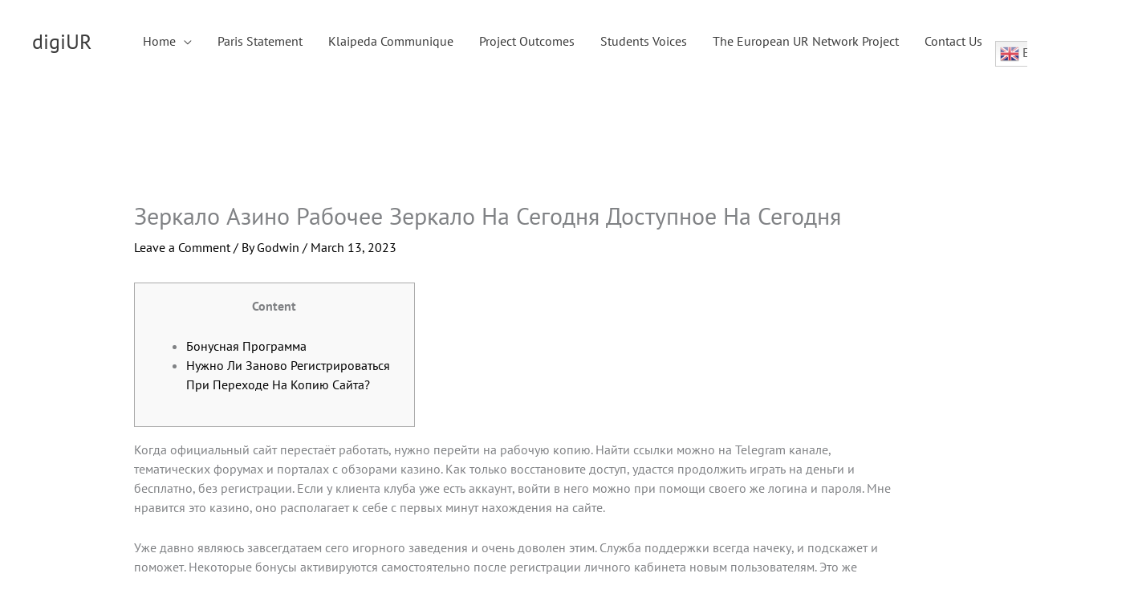

--- FILE ---
content_type: text/html; charset=UTF-8
request_url: https://digiur.eu/zerkalo-azino-rabochee-zerkalo-na-segodnja/
body_size: 81274
content:
<!DOCTYPE html>
<html lang="en-US">
<head>
<meta charset="UTF-8">
<meta name="viewport" content="width=device-width, initial-scale=1">
	<link rel="profile" href="https://gmpg.org/xfn/11"> 
	<title>Зеркало Азино Рабочее Зеркало На Сегодня Доступное На Сегодня &#8211; digiUR</title>
<meta name='robots' content='max-image-preview:large' />
<link rel='dns-prefetch' href='//fonts.googleapis.com' />
<link rel="alternate" type="application/rss+xml" title="digiUR &raquo; Feed" href="https://digiur.eu/feed/" />
<link rel="alternate" type="application/rss+xml" title="digiUR &raquo; Comments Feed" href="https://digiur.eu/comments/feed/" />
<link rel="alternate" type="application/rss+xml" title="digiUR &raquo; Зеркало Азино Рабочее Зеркало На Сегодня Доступное На Сегодня Comments Feed" href="https://digiur.eu/zerkalo-azino-rabochee-zerkalo-na-segodnja/feed/" />
<link rel="alternate" title="oEmbed (JSON)" type="application/json+oembed" href="https://digiur.eu/wp-json/oembed/1.0/embed?url=https%3A%2F%2Fdigiur.eu%2Fzerkalo-azino-rabochee-zerkalo-na-segodnja%2F" />
<link rel="alternate" title="oEmbed (XML)" type="text/xml+oembed" href="https://digiur.eu/wp-json/oembed/1.0/embed?url=https%3A%2F%2Fdigiur.eu%2Fzerkalo-azino-rabochee-zerkalo-na-segodnja%2F&#038;format=xml" />
		<!-- This site uses the Google Analytics by MonsterInsights plugin v9.11.1 - Using Analytics tracking - https://www.monsterinsights.com/ -->
		<!-- Note: MonsterInsights is not currently configured on this site. The site owner needs to authenticate with Google Analytics in the MonsterInsights settings panel. -->
					<!-- No tracking code set -->
				<!-- / Google Analytics by MonsterInsights -->
		<style id='wp-img-auto-sizes-contain-inline-css'>
img:is([sizes=auto i],[sizes^="auto," i]){contain-intrinsic-size:3000px 1500px}
/*# sourceURL=wp-img-auto-sizes-contain-inline-css */
</style>
<link rel='stylesheet' id='astra-theme-css-css' href='https://digiur.eu/wp-content/themes/astra/assets/css/minified/frontend.min.css?ver=4.12.1' media='all' />
<style id='astra-theme-css-inline-css'>
.ast-no-sidebar .entry-content .alignfull {margin-left: calc( -50vw + 50%);margin-right: calc( -50vw + 50%);max-width: 100vw;width: 100vw;}.ast-no-sidebar .entry-content .alignwide {margin-left: calc(-41vw + 50%);margin-right: calc(-41vw + 50%);max-width: unset;width: unset;}.ast-no-sidebar .entry-content .alignfull .alignfull,.ast-no-sidebar .entry-content .alignfull .alignwide,.ast-no-sidebar .entry-content .alignwide .alignfull,.ast-no-sidebar .entry-content .alignwide .alignwide,.ast-no-sidebar .entry-content .wp-block-column .alignfull,.ast-no-sidebar .entry-content .wp-block-column .alignwide{width: 100%;margin-left: auto;margin-right: auto;}.wp-block-gallery,.blocks-gallery-grid {margin: 0;}.wp-block-separator {max-width: 100px;}.wp-block-separator.is-style-wide,.wp-block-separator.is-style-dots {max-width: none;}.entry-content .has-2-columns .wp-block-column:first-child {padding-right: 10px;}.entry-content .has-2-columns .wp-block-column:last-child {padding-left: 10px;}@media (max-width: 782px) {.entry-content .wp-block-columns .wp-block-column {flex-basis: 100%;}.entry-content .has-2-columns .wp-block-column:first-child {padding-right: 0;}.entry-content .has-2-columns .wp-block-column:last-child {padding-left: 0;}}body .entry-content .wp-block-latest-posts {margin-left: 0;}body .entry-content .wp-block-latest-posts li {list-style: none;}.ast-no-sidebar .ast-container .entry-content .wp-block-latest-posts {margin-left: 0;}.ast-header-break-point .entry-content .alignwide {margin-left: auto;margin-right: auto;}.entry-content .blocks-gallery-item img {margin-bottom: auto;}.wp-block-pullquote {border-top: 4px solid #555d66;border-bottom: 4px solid #555d66;color: #40464d;}:root{--ast-post-nav-space:0;--ast-container-default-xlg-padding:6.67em;--ast-container-default-lg-padding:5.67em;--ast-container-default-slg-padding:4.34em;--ast-container-default-md-padding:3.34em;--ast-container-default-sm-padding:6.67em;--ast-container-default-xs-padding:2.4em;--ast-container-default-xxs-padding:1.4em;--ast-code-block-background:#EEEEEE;--ast-comment-inputs-background:#FAFAFA;--ast-normal-container-width:1200px;--ast-narrow-container-width:750px;--ast-blog-title-font-weight:normal;--ast-blog-meta-weight:inherit;--ast-global-color-primary:var(--ast-global-color-5);--ast-global-color-secondary:var(--ast-global-color-4);--ast-global-color-alternate-background:var(--ast-global-color-7);--ast-global-color-subtle-background:var(--ast-global-color-6);--ast-bg-style-guide:var( --ast-global-color-secondary,--ast-global-color-5 );--ast-shadow-style-guide:0px 0px 4px 0 #00000057;--ast-global-dark-bg-style:#fff;--ast-global-dark-lfs:#fbfbfb;--ast-widget-bg-color:#fafafa;--ast-wc-container-head-bg-color:#fbfbfb;--ast-title-layout-bg:#eeeeee;--ast-search-border-color:#e7e7e7;--ast-lifter-hover-bg:#e6e6e6;--ast-gallery-block-color:#000;--srfm-color-input-label:var(--ast-global-color-2);}html{font-size:100%;}a,.page-title{color:#000000;}a:hover,a:focus{color:#3a3a3a;}body,button,input,select,textarea,.ast-button,.ast-custom-button{font-family:'PT Sans',sans-serif;font-weight:400;font-size:16px;font-size:1rem;line-height:var(--ast-body-line-height,1.5em);}blockquote{color:#000000;}h1,h2,h3,h4,h5,h6,.entry-content :where(h1,h2,h3,h4,h5,h6),.entry-content :where(h1,h2,h3,h4,h5,h6) a,.site-title,.site-title a{font-family:'Sarala',sans-serif;font-weight:700;}.ast-site-identity .site-title a{color:var(--ast-global-color-2);}.site-title{font-size:26px;font-size:1.625rem;display:block;}header .custom-logo-link img{max-width:126px;width:126px;}.astra-logo-svg{width:126px;}.site-header .site-description{font-size:15px;font-size:0.9375rem;display:none;}.entry-title{font-size:30px;font-size:1.875rem;}.archive .ast-article-post .ast-article-inner,.blog .ast-article-post .ast-article-inner,.archive .ast-article-post .ast-article-inner:hover,.blog .ast-article-post .ast-article-inner:hover{overflow:hidden;}h1,.entry-content :where(h1),.entry-content :where(h1) a{font-size:70px;font-size:4.375rem;font-weight:600;font-family:'Sarala',sans-serif;line-height:1.4em;}h2,.entry-content :where(h2),.entry-content :where(h2) a{font-size:40px;font-size:2.5rem;font-weight:600;font-family:'Sarala',sans-serif;line-height:1.3em;}h3,.entry-content :where(h3),.entry-content :where(h3) a{font-size:30px;font-size:1.875rem;font-weight:600;font-family:'Sarala',sans-serif;line-height:1.3em;}h4,.entry-content :where(h4),.entry-content :where(h4) a{font-size:23px;font-size:1.4375rem;line-height:1.2em;font-family:'Sarala',sans-serif;}h5,.entry-content :where(h5),.entry-content :where(h5) a{font-size:18px;font-size:1.125rem;line-height:1.2em;font-family:'Sarala',sans-serif;}h6,.entry-content :where(h6),.entry-content :where(h6) a{font-size:15px;font-size:0.9375rem;line-height:1.25em;font-family:'Sarala',sans-serif;}::selection{background-color:#9dca00;color:#000000;}body,h1,h2,h3,h4,h5,h6,.entry-title a,.entry-content :where(h1,h2,h3,h4,h5,h6),.entry-content :where(h1,h2,h3,h4,h5,h6) a{color:#3a3a3a;}.tagcloud a:hover,.tagcloud a:focus,.tagcloud a.current-item{color:#ffffff;border-color:#000000;background-color:#000000;}input:focus,input[type="text"]:focus,input[type="email"]:focus,input[type="url"]:focus,input[type="password"]:focus,input[type="reset"]:focus,input[type="search"]:focus,textarea:focus{border-color:#000000;}input[type="radio"]:checked,input[type=reset],input[type="checkbox"]:checked,input[type="checkbox"]:hover:checked,input[type="checkbox"]:focus:checked,input[type=range]::-webkit-slider-thumb{border-color:#000000;background-color:#000000;box-shadow:none;}.site-footer a:hover + .post-count,.site-footer a:focus + .post-count{background:#000000;border-color:#000000;}.single .nav-links .nav-previous,.single .nav-links .nav-next{color:#000000;}.entry-meta,.entry-meta *{line-height:1.45;color:#000000;}.entry-meta a:not(.ast-button):hover,.entry-meta a:not(.ast-button):hover *,.entry-meta a:not(.ast-button):focus,.entry-meta a:not(.ast-button):focus *,.page-links > .page-link,.page-links .page-link:hover,.post-navigation a:hover{color:#3a3a3a;}#cat option,.secondary .calendar_wrap thead a,.secondary .calendar_wrap thead a:visited{color:#000000;}.secondary .calendar_wrap #today,.ast-progress-val span{background:#000000;}.secondary a:hover + .post-count,.secondary a:focus + .post-count{background:#000000;border-color:#000000;}.calendar_wrap #today > a{color:#ffffff;}.page-links .page-link,.single .post-navigation a{color:#000000;}.ast-search-menu-icon .search-form button.search-submit{padding:0 4px;}.ast-search-menu-icon form.search-form{padding-right:0;}.ast-search-menu-icon.slide-search input.search-field{width:0;}.ast-header-search .ast-search-menu-icon.ast-dropdown-active .search-form,.ast-header-search .ast-search-menu-icon.ast-dropdown-active .search-field:focus{transition:all 0.2s;}.search-form input.search-field:focus{outline:none;}.widget-title,.widget .wp-block-heading{font-size:22px;font-size:1.375rem;color:#3a3a3a;}.ast-search-menu-icon.slide-search a:focus-visible:focus-visible,.astra-search-icon:focus-visible,#close:focus-visible,a:focus-visible,.ast-menu-toggle:focus-visible,.site .skip-link:focus-visible,.wp-block-loginout input:focus-visible,.wp-block-search.wp-block-search__button-inside .wp-block-search__inside-wrapper,.ast-header-navigation-arrow:focus-visible,.ast-orders-table__row .ast-orders-table__cell:focus-visible,a#ast-apply-coupon:focus-visible,#ast-apply-coupon:focus-visible,#close:focus-visible,.button.search-submit:focus-visible,#search_submit:focus,.normal-search:focus-visible,.ast-header-account-wrap:focus-visible,.astra-cart-drawer-close:focus,.ast-single-variation:focus,.ast-button:focus,.ast-builder-button-wrap:has(.ast-custom-button-link:focus),.ast-builder-button-wrap .ast-custom-button-link:focus{outline-style:dotted;outline-color:inherit;outline-width:thin;}input:focus,input[type="text"]:focus,input[type="email"]:focus,input[type="url"]:focus,input[type="password"]:focus,input[type="reset"]:focus,input[type="search"]:focus,input[type="number"]:focus,textarea:focus,.wp-block-search__input:focus,[data-section="section-header-mobile-trigger"] .ast-button-wrap .ast-mobile-menu-trigger-minimal:focus,.ast-mobile-popup-drawer.active .menu-toggle-close:focus,#ast-scroll-top:focus,#coupon_code:focus,#ast-coupon-code:focus{border-style:dotted;border-color:inherit;border-width:thin;}input{outline:none;}.ast-logo-title-inline .site-logo-img{padding-right:1em;}body .ast-oembed-container *{position:absolute;top:0;width:100%;height:100%;left:0;}body .wp-block-embed-pocket-casts .ast-oembed-container *{position:unset;}.ast-single-post-featured-section + article {margin-top: 2em;}.site-content .ast-single-post-featured-section img {width: 100%;overflow: hidden;object-fit: cover;}.site > .ast-single-related-posts-container {margin-top: 0;}@media (min-width: 922px) {.ast-desktop .ast-container--narrow {max-width: var(--ast-narrow-container-width);margin: 0 auto;}}@media (max-width:921.9px){#ast-desktop-header{display:none;}}@media (min-width:922px){#ast-mobile-header{display:none;}}@media( max-width: 420px ) {.single .nav-links .nav-previous,.single .nav-links .nav-next {width: 100%;text-align: center;}}.wp-block-buttons.aligncenter{justify-content:center;}@media (max-width:782px){.entry-content .wp-block-columns .wp-block-column{margin-left:0px;}}.wp-block-image.aligncenter{margin-left:auto;margin-right:auto;}.wp-block-table.aligncenter{margin-left:auto;margin-right:auto;}.wp-block-buttons .wp-block-button.is-style-outline .wp-block-button__link.wp-element-button,.ast-outline-button,.wp-block-uagb-buttons-child .uagb-buttons-repeater.ast-outline-button{border-color:#71b230;border-top-width:2px;border-right-width:2px;border-bottom-width:2px;border-left-width:2px;font-family:'PT Sans',sans-serif;font-weight:400;font-size:15px;font-size:0.9375rem;line-height:1em;border-top-left-radius:5px;border-top-right-radius:5px;border-bottom-right-radius:5px;border-bottom-left-radius:5px;}.wp-block-button.is-style-outline .wp-block-button__link:hover,.wp-block-buttons .wp-block-button.is-style-outline .wp-block-button__link:focus,.wp-block-buttons .wp-block-button.is-style-outline > .wp-block-button__link:not(.has-text-color):hover,.wp-block-buttons .wp-block-button.wp-block-button__link.is-style-outline:not(.has-text-color):hover,.ast-outline-button:hover,.ast-outline-button:focus,.wp-block-uagb-buttons-child .uagb-buttons-repeater.ast-outline-button:hover,.wp-block-uagb-buttons-child .uagb-buttons-repeater.ast-outline-button:focus{background-color:#9ec436;}.wp-block-button .wp-block-button__link.wp-element-button.is-style-outline:not(.has-background),.wp-block-button.is-style-outline>.wp-block-button__link.wp-element-button:not(.has-background),.ast-outline-button{background-color:#71b230;}.entry-content[data-ast-blocks-layout] > figure{margin-bottom:1em;}@media (max-width:921px){.ast-left-sidebar #content > .ast-container{display:flex;flex-direction:column-reverse;width:100%;}.ast-separate-container .ast-article-post,.ast-separate-container .ast-article-single{padding:1.5em 2.14em;}.ast-author-box img.avatar{margin:20px 0 0 0;}}@media (min-width:922px){.ast-separate-container.ast-right-sidebar #primary,.ast-separate-container.ast-left-sidebar #primary{border:0;}.search-no-results.ast-separate-container #primary{margin-bottom:4em;}}.elementor-widget-button .elementor-button{border-style:solid;text-decoration:none;border-top-width:0;border-right-width:0;border-left-width:0;border-bottom-width:0;}body .elementor-button.elementor-size-sm,body .elementor-button.elementor-size-xs,body .elementor-button.elementor-size-md,body .elementor-button.elementor-size-lg,body .elementor-button.elementor-size-xl,body .elementor-button{border-top-left-radius:5px;border-top-right-radius:5px;border-bottom-right-radius:5px;border-bottom-left-radius:5px;padding-top:16px;padding-right:40px;padding-bottom:16px;padding-left:40px;}.elementor-widget-button .elementor-button{border-color:#71b230;background-color:#71b230;}.elementor-widget-button .elementor-button:hover,.elementor-widget-button .elementor-button:focus{color:#ffffff;background-color:#9ec436;border-color:#9ec436;}.wp-block-button .wp-block-button__link ,.elementor-widget-button .elementor-button,.elementor-widget-button .elementor-button:visited{color:#ffffff;}.elementor-widget-button .elementor-button{font-family:'PT Sans',sans-serif;font-weight:400;font-size:15px;font-size:0.9375rem;line-height:1em;text-transform:capitalize;}body .elementor-button.elementor-size-sm,body .elementor-button.elementor-size-xs,body .elementor-button.elementor-size-md,body .elementor-button.elementor-size-lg,body .elementor-button.elementor-size-xl,body .elementor-button{font-size:15px;font-size:0.9375rem;}.wp-block-button .wp-block-button__link:hover,.wp-block-button .wp-block-button__link:focus{color:#ffffff;background-color:#9ec436;border-color:#9ec436;}.elementor-widget-heading h1.elementor-heading-title{line-height:1.4em;}.elementor-widget-heading h2.elementor-heading-title{line-height:1.3em;}.elementor-widget-heading h3.elementor-heading-title{line-height:1.3em;}.elementor-widget-heading h4.elementor-heading-title{line-height:1.2em;}.elementor-widget-heading h5.elementor-heading-title{line-height:1.2em;}.elementor-widget-heading h6.elementor-heading-title{line-height:1.25em;}.wp-block-button .wp-block-button__link{border-top-width:0;border-right-width:0;border-left-width:0;border-bottom-width:0;border-color:#71b230;background-color:#71b230;color:#ffffff;font-family:'PT Sans',sans-serif;font-weight:400;line-height:1em;text-transform:capitalize;font-size:15px;font-size:0.9375rem;border-top-left-radius:5px;border-top-right-radius:5px;border-bottom-right-radius:5px;border-bottom-left-radius:5px;padding-top:16px;padding-right:40px;padding-bottom:16px;padding-left:40px;}.menu-toggle,button,.ast-button,.ast-custom-button,.button,input#submit,input[type="button"],input[type="submit"],input[type="reset"]{border-style:solid;border-top-width:0;border-right-width:0;border-left-width:0;border-bottom-width:0;color:#ffffff;border-color:#71b230;background-color:#71b230;padding-top:16px;padding-right:40px;padding-bottom:16px;padding-left:40px;font-family:'PT Sans',sans-serif;font-weight:400;font-size:15px;font-size:0.9375rem;line-height:1em;text-transform:capitalize;border-top-left-radius:5px;border-top-right-radius:5px;border-bottom-right-radius:5px;border-bottom-left-radius:5px;}button:focus,.menu-toggle:hover,button:hover,.ast-button:hover,.ast-custom-button:hover .button:hover,.ast-custom-button:hover ,input[type=reset]:hover,input[type=reset]:focus,input#submit:hover,input#submit:focus,input[type="button"]:hover,input[type="button"]:focus,input[type="submit"]:hover,input[type="submit"]:focus{color:#ffffff;background-color:#9ec436;border-color:#9ec436;}@media (max-width:921px){.ast-mobile-header-stack .main-header-bar .ast-search-menu-icon{display:inline-block;}.ast-header-break-point.ast-header-custom-item-outside .ast-mobile-header-stack .main-header-bar .ast-search-icon{margin:0;}.ast-comment-avatar-wrap img{max-width:2.5em;}.ast-comment-meta{padding:0 1.8888em 1.3333em;}.ast-separate-container .ast-comment-list li.depth-1{padding:1.5em 2.14em;}.ast-separate-container .comment-respond{padding:2em 2.14em;}}@media (min-width:544px){.ast-container{max-width:100%;}}@media (max-width:544px){.ast-separate-container .ast-article-post,.ast-separate-container .ast-article-single,.ast-separate-container .comments-title,.ast-separate-container .ast-archive-description{padding:1.5em 1em;}.ast-separate-container #content .ast-container{padding-left:0.54em;padding-right:0.54em;}.ast-separate-container .ast-comment-list .bypostauthor{padding:.5em;}.ast-search-menu-icon.ast-dropdown-active .search-field{width:170px;}} #ast-mobile-header .ast-site-header-cart-li a{pointer-events:none;}.ast-no-sidebar.ast-separate-container .entry-content .alignfull {margin-left: -6.67em;margin-right: -6.67em;width: auto;}@media (max-width: 1200px) {.ast-no-sidebar.ast-separate-container .entry-content .alignfull {margin-left: -2.4em;margin-right: -2.4em;}}@media (max-width: 768px) {.ast-no-sidebar.ast-separate-container .entry-content .alignfull {margin-left: -2.14em;margin-right: -2.14em;}}@media (max-width: 544px) {.ast-no-sidebar.ast-separate-container .entry-content .alignfull {margin-left: -1em;margin-right: -1em;}}.ast-no-sidebar.ast-separate-container .entry-content .alignwide {margin-left: -20px;margin-right: -20px;}.ast-no-sidebar.ast-separate-container .entry-content .wp-block-column .alignfull,.ast-no-sidebar.ast-separate-container .entry-content .wp-block-column .alignwide {margin-left: auto;margin-right: auto;width: 100%;}@media (max-width:921px){.site-title{display:block;}.site-header .site-description{display:none;}h1,.entry-content :where(h1),.entry-content :where(h1) a{font-size:40px;}h2,.entry-content :where(h2),.entry-content :where(h2) a{font-size:30px;}h3,.entry-content :where(h3),.entry-content :where(h3) a{font-size:25px;}h4,.entry-content :where(h4),.entry-content :where(h4) a{font-size:20px;font-size:1.25rem;}h5,.entry-content :where(h5),.entry-content :where(h5) a{font-size:18px;font-size:1.125rem;}h6,.entry-content :where(h6),.entry-content :where(h6) a{font-size:16px;font-size:1rem;}}@media (max-width:544px){.site-title{display:block;}.site-header .site-description{display:none;}h1,.entry-content :where(h1),.entry-content :where(h1) a{font-size:40px;}h2,.entry-content :where(h2),.entry-content :where(h2) a{font-size:30px;}h3,.entry-content :where(h3),.entry-content :where(h3) a{font-size:25px;}h4,.entry-content :where(h4),.entry-content :where(h4) a{font-size:18px;font-size:1.125rem;}h5,.entry-content :where(h5),.entry-content :where(h5) a{font-size:18px;font-size:1.125rem;}h6,.entry-content :where(h6),.entry-content :where(h6) a{font-size:16px;font-size:1rem;}}@media (max-width:921px){html{font-size:91.2%;}}@media (max-width:544px){html{font-size:91.2%;}}@media (min-width:922px){.ast-container{max-width:1240px;}}@font-face {font-family: "Astra";src: url(https://digiur.eu/wp-content/themes/astra/assets/fonts/astra.woff) format("woff"),url(https://digiur.eu/wp-content/themes/astra/assets/fonts/astra.ttf) format("truetype"),url(https://digiur.eu/wp-content/themes/astra/assets/fonts/astra.svg#astra) format("svg");font-weight: normal;font-style: normal;font-display: fallback;}@media (min-width:922px){.blog .site-content > .ast-container,.archive .site-content > .ast-container,.search .site-content > .ast-container{max-width:1200px;}}@media (min-width:922px){.single-post .site-content > .ast-container{max-width:1200px;}}@media (min-width:922px){.main-header-menu .sub-menu .menu-item.ast-left-align-sub-menu:hover > .sub-menu,.main-header-menu .sub-menu .menu-item.ast-left-align-sub-menu.focus > .sub-menu{margin-left:-2px;}}.site .comments-area{padding-bottom:3em;}.footer-widget-area[data-section^="section-fb-html-"] .ast-builder-html-element{text-align:center;}.astra-icon-down_arrow::after {content: "\e900";font-family: Astra;}.astra-icon-close::after {content: "\e5cd";font-family: Astra;}.astra-icon-drag_handle::after {content: "\e25d";font-family: Astra;}.astra-icon-format_align_justify::after {content: "\e235";font-family: Astra;}.astra-icon-menu::after {content: "\e5d2";font-family: Astra;}.astra-icon-reorder::after {content: "\e8fe";font-family: Astra;}.astra-icon-search::after {content: "\e8b6";font-family: Astra;}.astra-icon-zoom_in::after {content: "\e56b";font-family: Astra;}.astra-icon-check-circle::after {content: "\e901";font-family: Astra;}.astra-icon-shopping-cart::after {content: "\f07a";font-family: Astra;}.astra-icon-shopping-bag::after {content: "\f290";font-family: Astra;}.astra-icon-shopping-basket::after {content: "\f291";font-family: Astra;}.astra-icon-circle-o::after {content: "\e903";font-family: Astra;}.astra-icon-certificate::after {content: "\e902";font-family: Astra;}blockquote {padding: 1.2em;}:root .has-ast-global-color-0-color{color:var(--ast-global-color-0);}:root .has-ast-global-color-0-background-color{background-color:var(--ast-global-color-0);}:root .wp-block-button .has-ast-global-color-0-color{color:var(--ast-global-color-0);}:root .wp-block-button .has-ast-global-color-0-background-color{background-color:var(--ast-global-color-0);}:root .has-ast-global-color-1-color{color:var(--ast-global-color-1);}:root .has-ast-global-color-1-background-color{background-color:var(--ast-global-color-1);}:root .wp-block-button .has-ast-global-color-1-color{color:var(--ast-global-color-1);}:root .wp-block-button .has-ast-global-color-1-background-color{background-color:var(--ast-global-color-1);}:root .has-ast-global-color-2-color{color:var(--ast-global-color-2);}:root .has-ast-global-color-2-background-color{background-color:var(--ast-global-color-2);}:root .wp-block-button .has-ast-global-color-2-color{color:var(--ast-global-color-2);}:root .wp-block-button .has-ast-global-color-2-background-color{background-color:var(--ast-global-color-2);}:root .has-ast-global-color-3-color{color:var(--ast-global-color-3);}:root .has-ast-global-color-3-background-color{background-color:var(--ast-global-color-3);}:root .wp-block-button .has-ast-global-color-3-color{color:var(--ast-global-color-3);}:root .wp-block-button .has-ast-global-color-3-background-color{background-color:var(--ast-global-color-3);}:root .has-ast-global-color-4-color{color:var(--ast-global-color-4);}:root .has-ast-global-color-4-background-color{background-color:var(--ast-global-color-4);}:root .wp-block-button .has-ast-global-color-4-color{color:var(--ast-global-color-4);}:root .wp-block-button .has-ast-global-color-4-background-color{background-color:var(--ast-global-color-4);}:root .has-ast-global-color-5-color{color:var(--ast-global-color-5);}:root .has-ast-global-color-5-background-color{background-color:var(--ast-global-color-5);}:root .wp-block-button .has-ast-global-color-5-color{color:var(--ast-global-color-5);}:root .wp-block-button .has-ast-global-color-5-background-color{background-color:var(--ast-global-color-5);}:root .has-ast-global-color-6-color{color:var(--ast-global-color-6);}:root .has-ast-global-color-6-background-color{background-color:var(--ast-global-color-6);}:root .wp-block-button .has-ast-global-color-6-color{color:var(--ast-global-color-6);}:root .wp-block-button .has-ast-global-color-6-background-color{background-color:var(--ast-global-color-6);}:root .has-ast-global-color-7-color{color:var(--ast-global-color-7);}:root .has-ast-global-color-7-background-color{background-color:var(--ast-global-color-7);}:root .wp-block-button .has-ast-global-color-7-color{color:var(--ast-global-color-7);}:root .wp-block-button .has-ast-global-color-7-background-color{background-color:var(--ast-global-color-7);}:root .has-ast-global-color-8-color{color:var(--ast-global-color-8);}:root .has-ast-global-color-8-background-color{background-color:var(--ast-global-color-8);}:root .wp-block-button .has-ast-global-color-8-color{color:var(--ast-global-color-8);}:root .wp-block-button .has-ast-global-color-8-background-color{background-color:var(--ast-global-color-8);}:root{--ast-global-color-0:#0170B9;--ast-global-color-1:#3a3a3a;--ast-global-color-2:#3a3a3a;--ast-global-color-3:#4B4F58;--ast-global-color-4:#F5F5F5;--ast-global-color-5:#FFFFFF;--ast-global-color-6:#E5E5E5;--ast-global-color-7:#424242;--ast-global-color-8:#000000;}:root {--ast-border-color : #dddddd;}.ast-single-entry-banner {-js-display: flex;display: flex;flex-direction: column;justify-content: center;text-align: center;position: relative;background: var(--ast-title-layout-bg);}.ast-single-entry-banner[data-banner-layout="layout-1"] {max-width: 1200px;background: inherit;padding: 20px 0;}.ast-single-entry-banner[data-banner-width-type="custom"] {margin: 0 auto;width: 100%;}.ast-single-entry-banner + .site-content .entry-header {margin-bottom: 0;}.site .ast-author-avatar {--ast-author-avatar-size: ;}a.ast-underline-text {text-decoration: underline;}.ast-container > .ast-terms-link {position: relative;display: block;}a.ast-button.ast-badge-tax {padding: 4px 8px;border-radius: 3px;font-size: inherit;}header.entry-header:not(.related-entry-header){text-align:left;}header.entry-header:not(.related-entry-header) .entry-title{font-size:30px;font-size:1.875rem;}header.entry-header:not(.related-entry-header) > *:not(:last-child){margin-bottom:10px;}@media (max-width:921px){header.entry-header:not(.related-entry-header){text-align:left;}}@media (max-width:544px){header.entry-header:not(.related-entry-header){text-align:left;}}.ast-archive-entry-banner {-js-display: flex;display: flex;flex-direction: column;justify-content: center;text-align: center;position: relative;background: var(--ast-title-layout-bg);}.ast-archive-entry-banner[data-banner-width-type="custom"] {margin: 0 auto;width: 100%;}.ast-archive-entry-banner[data-banner-layout="layout-1"] {background: inherit;padding: 20px 0;text-align: left;}body.archive .ast-archive-description{max-width:1200px;width:100%;text-align:left;padding-top:3em;padding-right:3em;padding-bottom:3em;padding-left:3em;}body.archive .ast-archive-description .ast-archive-title,body.archive .ast-archive-description .ast-archive-title *{font-size:40px;font-size:2.5rem;}body.archive .ast-archive-description > *:not(:last-child){margin-bottom:10px;}@media (max-width:921px){body.archive .ast-archive-description{text-align:left;}}@media (max-width:544px){body.archive .ast-archive-description{text-align:left;}}.ast-breadcrumbs .trail-browse,.ast-breadcrumbs .trail-items,.ast-breadcrumbs .trail-items li{display:inline-block;margin:0;padding:0;border:none;background:inherit;text-indent:0;text-decoration:none;}.ast-breadcrumbs .trail-browse{font-size:inherit;font-style:inherit;font-weight:inherit;color:inherit;}.ast-breadcrumbs .trail-items{list-style:none;}.trail-items li::after{padding:0 0.3em;content:"\00bb";}.trail-items li:last-of-type::after{display:none;}h1,h2,h3,h4,h5,h6,.entry-content :where(h1,h2,h3,h4,h5,h6){color:#000f2b;}@media (max-width:921px){.ast-builder-grid-row-container.ast-builder-grid-row-tablet-3-firstrow .ast-builder-grid-row > *:first-child,.ast-builder-grid-row-container.ast-builder-grid-row-tablet-3-lastrow .ast-builder-grid-row > *:last-child{grid-column:1 / -1;}}@media (max-width:544px){.ast-builder-grid-row-container.ast-builder-grid-row-mobile-3-firstrow .ast-builder-grid-row > *:first-child,.ast-builder-grid-row-container.ast-builder-grid-row-mobile-3-lastrow .ast-builder-grid-row > *:last-child{grid-column:1 / -1;}}.ast-builder-layout-element[data-section="title_tagline"]{display:flex;}@media (max-width:921px){.ast-header-break-point .ast-builder-layout-element[data-section="title_tagline"]{display:flex;}}@media (max-width:544px){.ast-header-break-point .ast-builder-layout-element[data-section="title_tagline"]{display:flex;}}.ast-builder-menu-1{font-family:inherit;font-weight:inherit;}.ast-builder-menu-1 .menu-item > .menu-link{color:#3a3a3a;}.ast-builder-menu-1 .menu-item > .ast-menu-toggle{color:#3a3a3a;}.ast-builder-menu-1 .menu-item:hover > .menu-link,.ast-builder-menu-1 .inline-on-mobile .menu-item:hover > .ast-menu-toggle{color:#000f2b;}.ast-builder-menu-1 .menu-item:hover > .ast-menu-toggle{color:#000f2b;}.ast-builder-menu-1 .menu-item.current-menu-item > .menu-link,.ast-builder-menu-1 .inline-on-mobile .menu-item.current-menu-item > .ast-menu-toggle,.ast-builder-menu-1 .current-menu-ancestor > .menu-link{color:#000f2b;}.ast-builder-menu-1 .menu-item.current-menu-item > .ast-menu-toggle{color:#000f2b;}.ast-builder-menu-1 .sub-menu,.ast-builder-menu-1 .inline-on-mobile .sub-menu{border-top-width:1px;border-bottom-width:1px;border-right-width:1px;border-left-width:1px;border-color:#eaeaea;border-style:solid;}.ast-builder-menu-1 .sub-menu .sub-menu{top:-1px;}.ast-builder-menu-1 .main-header-menu > .menu-item > .sub-menu,.ast-builder-menu-1 .main-header-menu > .menu-item > .astra-full-megamenu-wrapper{margin-top:0;}.ast-desktop .ast-builder-menu-1 .main-header-menu > .menu-item > .sub-menu:before,.ast-desktop .ast-builder-menu-1 .main-header-menu > .menu-item > .astra-full-megamenu-wrapper:before{height:calc( 0px + 1px + 5px );}.ast-desktop .ast-builder-menu-1 .menu-item .sub-menu .menu-link,.ast-header-break-point .main-navigation ul .menu-item .menu-link{border-bottom-width:1px;border-color:#eaeaea;border-style:solid;}.ast-desktop .ast-builder-menu-1 .menu-item .sub-menu:last-child > .menu-item > .menu-link,.ast-header-break-point .main-navigation ul .menu-item .menu-link{border-bottom-width:1px;}.ast-desktop .ast-builder-menu-1 .menu-item:last-child > .menu-item > .menu-link{border-bottom-width:0;}@media (max-width:921px){.ast-header-break-point .ast-builder-menu-1 .menu-item.menu-item-has-children > .ast-menu-toggle{top:0;}.ast-builder-menu-1 .inline-on-mobile .menu-item.menu-item-has-children > .ast-menu-toggle{right:-15px;}.ast-builder-menu-1 .menu-item-has-children > .menu-link:after{content:unset;}.ast-builder-menu-1 .main-header-menu > .menu-item > .sub-menu,.ast-builder-menu-1 .main-header-menu > .menu-item > .astra-full-megamenu-wrapper{margin-top:0;}}@media (max-width:544px){.ast-header-break-point .ast-builder-menu-1 .menu-item.menu-item-has-children > .ast-menu-toggle{top:0;}.ast-builder-menu-1 .main-header-menu > .menu-item > .sub-menu,.ast-builder-menu-1 .main-header-menu > .menu-item > .astra-full-megamenu-wrapper{margin-top:0;}}.ast-builder-menu-1{display:flex;}@media (max-width:921px){.ast-header-break-point .ast-builder-menu-1{display:flex;}}@media (max-width:544px){.ast-header-break-point .ast-builder-menu-1{display:flex;}}.site-below-footer-wrap{padding-top:20px;padding-bottom:20px;}.site-below-footer-wrap[data-section="section-below-footer-builder"]{background-color:rgba(25,26,31,0);min-height:80px;}.site-below-footer-wrap[data-section="section-below-footer-builder"] .ast-builder-grid-row{max-width:1200px;min-height:80px;margin-left:auto;margin-right:auto;}.site-below-footer-wrap[data-section="section-below-footer-builder"] .ast-builder-grid-row,.site-below-footer-wrap[data-section="section-below-footer-builder"] .site-footer-section{align-items:flex-start;}.site-below-footer-wrap[data-section="section-below-footer-builder"].ast-footer-row-inline .site-footer-section{display:flex;margin-bottom:0;}.ast-builder-grid-row-full .ast-builder-grid-row{grid-template-columns:1fr;}@media (max-width:921px){.site-below-footer-wrap[data-section="section-below-footer-builder"].ast-footer-row-tablet-inline .site-footer-section{display:flex;margin-bottom:0;}.site-below-footer-wrap[data-section="section-below-footer-builder"].ast-footer-row-tablet-stack .site-footer-section{display:block;margin-bottom:10px;}.ast-builder-grid-row-container.ast-builder-grid-row-tablet-full .ast-builder-grid-row{grid-template-columns:1fr;}}@media (max-width:544px){.site-below-footer-wrap[data-section="section-below-footer-builder"].ast-footer-row-mobile-inline .site-footer-section{display:flex;margin-bottom:0;}.site-below-footer-wrap[data-section="section-below-footer-builder"].ast-footer-row-mobile-stack .site-footer-section{display:block;margin-bottom:10px;}.ast-builder-grid-row-container.ast-builder-grid-row-mobile-full .ast-builder-grid-row{grid-template-columns:1fr;}}.site-below-footer-wrap[data-section="section-below-footer-builder"]{display:grid;}@media (max-width:921px){.ast-header-break-point .site-below-footer-wrap[data-section="section-below-footer-builder"]{display:grid;}}@media (max-width:544px){.ast-header-break-point .site-below-footer-wrap[data-section="section-below-footer-builder"]{display:grid;}}.ast-builder-html-element img.alignnone{display:inline-block;}.ast-builder-html-element p:first-child{margin-top:0;}.ast-builder-html-element p:last-child{margin-bottom:0;}.ast-header-break-point .main-header-bar .ast-builder-html-element{line-height:1.85714285714286;}@media (max-width:544px){.footer-widget-area[data-section="section-fb-html-1"]{margin-bottom:15px;}}.footer-widget-area[data-section="section-fb-html-1"]{display:block;}@media (max-width:921px){.ast-header-break-point .footer-widget-area[data-section="section-fb-html-1"]{display:block;}}@media (max-width:544px){.ast-header-break-point .footer-widget-area[data-section="section-fb-html-1"]{display:block;}}.footer-widget-area[data-section="section-fb-html-1"] .ast-builder-html-element{text-align:center;}@media (max-width:921px){.footer-widget-area[data-section="section-fb-html-1"] .ast-builder-html-element{text-align:center;}}@media (max-width:544px){.footer-widget-area[data-section="section-fb-html-1"] .ast-builder-html-element{text-align:center;}}.ast-footer-copyright{text-align:center;}.ast-footer-copyright.site-footer-focus-item {color:#ffffff;}@media (max-width:921px){.ast-footer-copyright{text-align:center;}}@media (max-width:544px){.ast-footer-copyright{text-align:center;}}.ast-footer-copyright.ast-builder-layout-element{display:flex;}@media (max-width:921px){.ast-header-break-point .ast-footer-copyright.ast-builder-layout-element{display:flex;}}@media (max-width:544px){.ast-header-break-point .ast-footer-copyright.ast-builder-layout-element{display:flex;}}.ast-social-stack-desktop .ast-builder-social-element,.ast-social-stack-tablet .ast-builder-social-element,.ast-social-stack-mobile .ast-builder-social-element {margin-top: 6px;margin-bottom: 6px;}.social-show-label-true .ast-builder-social-element {width: auto;padding: 0 0.4em;}[data-section^="section-fb-social-icons-"] .footer-social-inner-wrap {text-align: center;}.ast-footer-social-wrap {width: 100%;}.ast-footer-social-wrap .ast-builder-social-element:first-child {margin-left: 0;}.ast-footer-social-wrap .ast-builder-social-element:last-child {margin-right: 0;}.ast-header-social-wrap .ast-builder-social-element:first-child {margin-left: 0;}.ast-header-social-wrap .ast-builder-social-element:last-child {margin-right: 0;}.ast-builder-social-element {line-height: 1;color: var(--ast-global-color-2);background: transparent;vertical-align: middle;transition: all 0.01s;margin-left: 6px;margin-right: 6px;justify-content: center;align-items: center;}.ast-builder-social-element .social-item-label {padding-left: 6px;}.ast-footer-social-1-wrap .ast-builder-social-element,.ast-footer-social-1-wrap .social-show-label-true .ast-builder-social-element{margin-left:15.5px;margin-right:15.5px;}.ast-footer-social-1-wrap .ast-builder-social-element svg{width:18px;height:18px;}.ast-footer-social-1-wrap{margin-top:20px;}.ast-footer-social-1-wrap .ast-social-color-type-custom svg{fill:#ffffff;}.ast-footer-social-1-wrap .ast-social-color-type-custom .social-item-label{color:#ffffff;}[data-section="section-fb-social-icons-1"] .footer-social-inner-wrap{text-align:center;}@media (max-width:921px){[data-section="section-fb-social-icons-1"] .footer-social-inner-wrap{text-align:center;}}@media (max-width:544px){.ast-footer-social-1-wrap{margin-top:10px;margin-bottom:40px;}[data-section="section-fb-social-icons-1"] .footer-social-inner-wrap{text-align:center;}}.ast-builder-layout-element[data-section="section-fb-social-icons-1"]{display:flex;}@media (max-width:921px){.ast-header-break-point .ast-builder-layout-element[data-section="section-fb-social-icons-1"]{display:flex;}}@media (max-width:544px){.ast-header-break-point .ast-builder-layout-element[data-section="section-fb-social-icons-1"]{display:flex;}}.site-footer{background-image:linear-gradient(to right,rgba(0,14,41,0.85),rgba(0,14,41,0.85)),url(http://digiur.eu/wp-content/uploads/2021/04/footer-banner-01.jpg);background-repeat:repeat;background-position:center center;background-size:auto;background-attachment:scroll;}.ast-hfb-header .site-footer{padding-top:50px;padding-bottom:50px;padding-left:50px;padding-right:50px;}@media (max-width:921px){.ast-hfb-header .site-footer{padding-top:30px;}}@media (max-width:544px){.ast-hfb-header .site-footer{padding-top:15px;}}.site-primary-footer-wrap{padding-top:45px;padding-bottom:45px;}.site-primary-footer-wrap[data-section="section-primary-footer-builder"]{background-image:none;}.site-primary-footer-wrap[data-section="section-primary-footer-builder"] .ast-builder-grid-row{max-width:1200px;margin-left:auto;margin-right:auto;}.site-primary-footer-wrap[data-section="section-primary-footer-builder"] .ast-builder-grid-row,.site-primary-footer-wrap[data-section="section-primary-footer-builder"] .site-footer-section{align-items:center;}.site-primary-footer-wrap[data-section="section-primary-footer-builder"].ast-footer-row-inline .site-footer-section{display:flex;margin-bottom:0;}.ast-builder-grid-row-3-equal .ast-builder-grid-row{grid-template-columns:repeat( 3,1fr );}@media (max-width:921px){.site-primary-footer-wrap[data-section="section-primary-footer-builder"].ast-footer-row-tablet-inline .site-footer-section{display:flex;margin-bottom:0;}.site-primary-footer-wrap[data-section="section-primary-footer-builder"].ast-footer-row-tablet-stack .site-footer-section{display:block;margin-bottom:10px;}.ast-builder-grid-row-container.ast-builder-grid-row-tablet-3-equal .ast-builder-grid-row{grid-template-columns:repeat( 3,1fr );}}@media (max-width:544px){.site-primary-footer-wrap[data-section="section-primary-footer-builder"].ast-footer-row-mobile-inline .site-footer-section{display:flex;margin-bottom:0;}.site-primary-footer-wrap[data-section="section-primary-footer-builder"].ast-footer-row-mobile-stack .site-footer-section{display:block;margin-bottom:10px;}.ast-builder-grid-row-container.ast-builder-grid-row-mobile-full .ast-builder-grid-row{grid-template-columns:1fr;}}@media (max-width:544px){.site-primary-footer-wrap[data-section="section-primary-footer-builder"]{padding-bottom:10px;}}.site-primary-footer-wrap[data-section="section-primary-footer-builder"]{display:grid;}@media (max-width:921px){.ast-header-break-point .site-primary-footer-wrap[data-section="section-primary-footer-builder"]{display:grid;}}@media (max-width:544px){.ast-header-break-point .site-primary-footer-wrap[data-section="section-primary-footer-builder"]{display:grid;}}.footer-widget-area[data-section="sidebar-widgets-footer-widget-1"] .footer-widget-area-inner{text-align:left;}@media (max-width:921px){.footer-widget-area[data-section="sidebar-widgets-footer-widget-1"] .footer-widget-area-inner{text-align:left;}}@media (max-width:544px){.footer-widget-area[data-section="sidebar-widgets-footer-widget-1"] .footer-widget-area-inner{text-align:center;}}.footer-widget-area[data-section="sidebar-widgets-footer-widget-3"] .footer-widget-area-inner{text-align:right;}@media (max-width:921px){.footer-widget-area[data-section="sidebar-widgets-footer-widget-3"] .footer-widget-area-inner{text-align:right;}}@media (max-width:544px){.footer-widget-area[data-section="sidebar-widgets-footer-widget-3"] .footer-widget-area-inner{text-align:center;}}.footer-widget-area[data-section="sidebar-widgets-footer-widget-1"] .footer-widget-area-inner{color:#f7f7f7;}.footer-widget-area[data-section="sidebar-widgets-footer-widget-1"] .widget-title,.footer-widget-area[data-section="sidebar-widgets-footer-widget-1"] h1,.footer-widget-area[data-section="sidebar-widgets-footer-widget-1"] .widget-area h1,.footer-widget-area[data-section="sidebar-widgets-footer-widget-1"] h2,.footer-widget-area[data-section="sidebar-widgets-footer-widget-1"] .widget-area h2,.footer-widget-area[data-section="sidebar-widgets-footer-widget-1"] h3,.footer-widget-area[data-section="sidebar-widgets-footer-widget-1"] .widget-area h3,.footer-widget-area[data-section="sidebar-widgets-footer-widget-1"] h4,.footer-widget-area[data-section="sidebar-widgets-footer-widget-1"] .widget-area h4,.footer-widget-area[data-section="sidebar-widgets-footer-widget-1"] h5,.footer-widget-area[data-section="sidebar-widgets-footer-widget-1"] .widget-area h5,.footer-widget-area[data-section="sidebar-widgets-footer-widget-1"] h6,.footer-widget-area[data-section="sidebar-widgets-footer-widget-1"] .widget-area h6{color:#98a7ad;font-size:15px;font-size:0.9375rem;}.footer-widget-area[data-section="sidebar-widgets-footer-widget-1"]{display:block;}@media (max-width:921px){.ast-header-break-point .footer-widget-area[data-section="sidebar-widgets-footer-widget-1"]{display:block;}}@media (max-width:544px){.ast-header-break-point .footer-widget-area[data-section="sidebar-widgets-footer-widget-1"]{display:block;}}.footer-widget-area[data-section="sidebar-widgets-footer-widget-3"] .footer-widget-area-inner{color:#f7f7f7;}.footer-widget-area[data-section="sidebar-widgets-footer-widget-3"] .widget-title,.footer-widget-area[data-section="sidebar-widgets-footer-widget-3"] h1,.footer-widget-area[data-section="sidebar-widgets-footer-widget-3"] .widget-area h1,.footer-widget-area[data-section="sidebar-widgets-footer-widget-3"] h2,.footer-widget-area[data-section="sidebar-widgets-footer-widget-3"] .widget-area h2,.footer-widget-area[data-section="sidebar-widgets-footer-widget-3"] h3,.footer-widget-area[data-section="sidebar-widgets-footer-widget-3"] .widget-area h3,.footer-widget-area[data-section="sidebar-widgets-footer-widget-3"] h4,.footer-widget-area[data-section="sidebar-widgets-footer-widget-3"] .widget-area h4,.footer-widget-area[data-section="sidebar-widgets-footer-widget-3"] h5,.footer-widget-area[data-section="sidebar-widgets-footer-widget-3"] .widget-area h5,.footer-widget-area[data-section="sidebar-widgets-footer-widget-3"] h6,.footer-widget-area[data-section="sidebar-widgets-footer-widget-3"] .widget-area h6{color:#98a7ad;font-size:15px;font-size:0.9375rem;}.footer-widget-area[data-section="sidebar-widgets-footer-widget-3"]{display:block;}@media (max-width:921px){.ast-header-break-point .footer-widget-area[data-section="sidebar-widgets-footer-widget-3"]{display:block;}}@media (max-width:544px){.ast-header-break-point .footer-widget-area[data-section="sidebar-widgets-footer-widget-3"]{display:block;}}.elementor-posts-container [CLASS*="ast-width-"]{width:100%;}.elementor-template-full-width .ast-container{display:block;}.elementor-screen-only,.screen-reader-text,.screen-reader-text span,.ui-helper-hidden-accessible{top:0 !important;}@media (max-width:544px){.elementor-element .elementor-wc-products .woocommerce[class*="columns-"] ul.products li.product{width:auto;margin:0;}.elementor-element .woocommerce .woocommerce-result-count{float:none;}}.ast-header-break-point .main-header-bar{border-bottom-width:0px;}@media (min-width:922px){.main-header-bar{border-bottom-width:0px;}}.ast-flex{-webkit-align-content:center;-ms-flex-line-pack:center;align-content:center;-webkit-box-align:center;-webkit-align-items:center;-moz-box-align:center;-ms-flex-align:center;align-items:center;}.main-header-bar{padding:1em 0;}.ast-site-identity{padding:0;}.header-main-layout-1 .ast-flex.main-header-container, .header-main-layout-3 .ast-flex.main-header-container{-webkit-align-content:center;-ms-flex-line-pack:center;align-content:center;-webkit-box-align:center;-webkit-align-items:center;-moz-box-align:center;-ms-flex-align:center;align-items:center;}.header-main-layout-1 .ast-flex.main-header-container, .header-main-layout-3 .ast-flex.main-header-container{-webkit-align-content:center;-ms-flex-line-pack:center;align-content:center;-webkit-box-align:center;-webkit-align-items:center;-moz-box-align:center;-ms-flex-align:center;align-items:center;}.main-header-menu .sub-menu .menu-item.menu-item-has-children > .menu-link:after{position:absolute;right:1em;top:50%;transform:translate(0,-50%) rotate(270deg);}.ast-header-break-point .main-header-bar .main-header-bar-navigation .page_item_has_children > .ast-menu-toggle::before, .ast-header-break-point .main-header-bar .main-header-bar-navigation .menu-item-has-children > .ast-menu-toggle::before, .ast-mobile-popup-drawer .main-header-bar-navigation .menu-item-has-children>.ast-menu-toggle::before, .ast-header-break-point .ast-mobile-header-wrap .main-header-bar-navigation .menu-item-has-children > .ast-menu-toggle::before{font-weight:bold;content:"\e900";font-family:Astra;text-decoration:inherit;display:inline-block;}.ast-header-break-point .main-navigation ul.sub-menu .menu-item .menu-link:before{content:"\e900";font-family:Astra;font-size:.65em;text-decoration:inherit;display:inline-block;transform:translate(0, -2px) rotateZ(270deg);margin-right:5px;}.widget_search .search-form:after{font-family:Astra;font-size:1.2em;font-weight:normal;content:"\e8b6";position:absolute;top:50%;right:15px;transform:translate(0, -50%);}.astra-search-icon::before{content:"\e8b6";font-family:Astra;font-style:normal;font-weight:normal;text-decoration:inherit;text-align:center;-webkit-font-smoothing:antialiased;-moz-osx-font-smoothing:grayscale;z-index:3;}.main-header-bar .main-header-bar-navigation .page_item_has_children > a:after, .main-header-bar .main-header-bar-navigation .menu-item-has-children > a:after, .menu-item-has-children .ast-header-navigation-arrow:after{content:"\e900";display:inline-block;font-family:Astra;font-size:.6rem;font-weight:bold;text-rendering:auto;-webkit-font-smoothing:antialiased;-moz-osx-font-smoothing:grayscale;margin-left:10px;line-height:normal;}.menu-item-has-children .sub-menu .ast-header-navigation-arrow:after{margin-left:0;}.ast-mobile-popup-drawer .main-header-bar-navigation .ast-submenu-expanded>.ast-menu-toggle::before{transform:rotateX(180deg);}.ast-header-break-point .main-header-bar-navigation .menu-item-has-children > .menu-link:after{display:none;}@media (min-width:922px){.ast-builder-menu .main-navigation > ul > li:last-child a{margin-right:0;}}.ast-separate-container .ast-article-inner{background-color:transparent;background-image:none;}.ast-separate-container .ast-article-post{background-color:#ffffff;}.ast-separate-container .ast-article-single:not(.ast-related-post), .ast-separate-container .error-404, .ast-separate-container .no-results, .single.ast-separate-container  .ast-author-meta, .ast-separate-container .related-posts-title-wrapper, .ast-separate-container .comments-count-wrapper, .ast-box-layout.ast-plain-container .site-content, .ast-padded-layout.ast-plain-container .site-content, .ast-separate-container .ast-archive-description, .ast-separate-container .comments-area .comment-respond, .ast-separate-container .comments-area .ast-comment-list li, .ast-separate-container .comments-area .comments-title{background-color:#ffffff;}.ast-separate-container.ast-two-container #secondary .widget{background-color:#ffffff;}
		.ast-related-post-title, .entry-meta * {
			word-break: break-word;
		}
		.ast-related-post-cta.read-more .ast-related-post-link {
			text-decoration: none;
		}
		.ast-page-builder-template .ast-related-post .entry-header, .ast-related-post-content .entry-header, .ast-related-post-content .entry-meta {
			margin: 1em auto 1em auto;
			padding: 0;
		}
		.ast-related-posts-wrapper {
			display: grid;
			grid-column-gap: 25px;
			grid-row-gap: 25px;
		}
		.ast-related-posts-wrapper .ast-related-post, .ast-related-post-featured-section {
			padding: 0;
			margin: 0;
			width: 100%;
			position: relative;
		}
		.ast-related-posts-inner-section {
			height: 100%;
		}
		.post-has-thumb + .entry-header, .post-has-thumb + .entry-content {
			margin-top: 1em;
		}
		.ast-related-post-content .entry-meta {
			margin-top: 0.5em;
		}
		.ast-related-posts-inner-section .post-thumb-img-content {
			margin: 0;
			position: relative;
		}
		
				.ast-separate-container .ast-related-posts-title {
					margin: 0 0 20px 0;
				}
				.ast-related-posts-title-section {
					border-top: 1px solid #eeeeee;
				}
				.ast-related-posts-title {
					margin: 20px 0;
				}
				.ast-page-builder-template .ast-related-posts-title-section, .ast-page-builder-template .ast-single-related-posts-container {
					padding: 0 20px;
				}
				.ast-separate-container .ast-single-related-posts-container {
					padding: 5.34em 6.67em;
				}
				.ast-single-related-posts-container {
					margin: 2em 0;
				}
				.ast-separate-container .ast-related-posts-title-section, .ast-page-builder-template .ast-single-related-posts-container {
					border-top: 0;
					margin-top: 0;
				}
				@media (max-width: 1200px) {
					.ast-separate-container .ast-single-related-posts-container {
						padding: 3.34em 2.4em;
					}
				}
			.ast-single-related-posts-container .ast-related-posts-wrapper{grid-template-columns:repeat( 2, 1fr );}.ast-related-posts-inner-section .ast-date-meta .posted-on, .ast-related-posts-inner-section .ast-date-meta .posted-on *{background:#000000;color:#ffffff;}.ast-related-posts-inner-section .ast-date-meta .posted-on .date-month, .ast-related-posts-inner-section .ast-date-meta .posted-on .date-year{color:#ffffff;}.ast-single-related-posts-container{background-color:#ffffff;}.ast-related-posts-title{font-size:30px;font-size:1.875rem;line-height:1.6em;}.ast-related-posts-title-section .ast-related-posts-title{text-align:left;}.ast-related-post-content .entry-header .ast-related-post-title, .ast-related-post-content .entry-header .ast-related-post-title a{font-size:20px;font-size:1.25rem;line-height:1em;}.ast-related-post-content .entry-meta, .ast-related-post-content .entry-meta *{font-size:14px;font-size:0.875rem;line-height:1.6em;}.ast-related-cat-style--badge .cat-links > a, .ast-related-tag-style--badge .tags-links > a{border-style:solid;border-top-width:0;border-right-width:0;border-left-width:0;border-bottom-width:0;padding:4px 8px;border-radius:3px;font-size:inherit;color:#ffffff;border-color:#71b230;background-color:#71b230;}.ast-related-cat-style--badge .cat-links > a:hover, .ast-related-tag-style--badge .tags-links > a:hover{color:#ffffff;background-color:#9ec436;border-color:#9ec436;}.ast-related-cat-style--underline .cat-links > a, .ast-related-tag-style--underline .tags-links > a{text-decoration:underline;}@media (max-width:921px){.ast-single-related-posts-container .ast-related-posts-wrapper .ast-related-post{width:100%;}.ast-single-related-posts-container .ast-related-posts-wrapper{grid-template-columns:repeat( 2, 1fr );}}@media (max-width:544px){.ast-single-related-posts-container .ast-related-posts-wrapper{grid-template-columns:1fr;}}.site .ast-single-related-posts-container{padding-top:2.5em;padding-bottom:2.5em;padding-left:2.5em;padding-right:2.5em;margin-top:2em;}.ast-mobile-header-content > *,.ast-desktop-header-content > * {padding: 10px 0;height: auto;}.ast-mobile-header-content > *:first-child,.ast-desktop-header-content > *:first-child {padding-top: 10px;}.ast-mobile-header-content > .ast-builder-menu,.ast-desktop-header-content > .ast-builder-menu {padding-top: 0;}.ast-mobile-header-content > *:last-child,.ast-desktop-header-content > *:last-child {padding-bottom: 0;}.ast-mobile-header-content .ast-search-menu-icon.ast-inline-search label,.ast-desktop-header-content .ast-search-menu-icon.ast-inline-search label {width: 100%;}.ast-desktop-header-content .main-header-bar-navigation .ast-submenu-expanded > .ast-menu-toggle::before {transform: rotateX(180deg);}#ast-desktop-header .ast-desktop-header-content,.ast-mobile-header-content .ast-search-icon,.ast-desktop-header-content .ast-search-icon,.ast-mobile-header-wrap .ast-mobile-header-content,.ast-main-header-nav-open.ast-popup-nav-open .ast-mobile-header-wrap .ast-mobile-header-content,.ast-main-header-nav-open.ast-popup-nav-open .ast-desktop-header-content {display: none;}.ast-main-header-nav-open.ast-header-break-point #ast-desktop-header .ast-desktop-header-content,.ast-main-header-nav-open.ast-header-break-point .ast-mobile-header-wrap .ast-mobile-header-content {display: block;}.ast-desktop .ast-desktop-header-content .astra-menu-animation-slide-up > .menu-item > .sub-menu,.ast-desktop .ast-desktop-header-content .astra-menu-animation-slide-up > .menu-item .menu-item > .sub-menu,.ast-desktop .ast-desktop-header-content .astra-menu-animation-slide-down > .menu-item > .sub-menu,.ast-desktop .ast-desktop-header-content .astra-menu-animation-slide-down > .menu-item .menu-item > .sub-menu,.ast-desktop .ast-desktop-header-content .astra-menu-animation-fade > .menu-item > .sub-menu,.ast-desktop .ast-desktop-header-content .astra-menu-animation-fade > .menu-item .menu-item > .sub-menu {opacity: 1;visibility: visible;}.ast-hfb-header.ast-default-menu-enable.ast-header-break-point .ast-mobile-header-wrap .ast-mobile-header-content .main-header-bar-navigation {width: unset;margin: unset;}.ast-mobile-header-content.content-align-flex-end .main-header-bar-navigation .menu-item-has-children > .ast-menu-toggle,.ast-desktop-header-content.content-align-flex-end .main-header-bar-navigation .menu-item-has-children > .ast-menu-toggle {left: calc( 20px - 0.907em);right: auto;}.ast-mobile-header-content .ast-search-menu-icon,.ast-mobile-header-content .ast-search-menu-icon.slide-search,.ast-desktop-header-content .ast-search-menu-icon,.ast-desktop-header-content .ast-search-menu-icon.slide-search {width: 100%;position: relative;display: block;right: auto;transform: none;}.ast-mobile-header-content .ast-search-menu-icon.slide-search .search-form,.ast-mobile-header-content .ast-search-menu-icon .search-form,.ast-desktop-header-content .ast-search-menu-icon.slide-search .search-form,.ast-desktop-header-content .ast-search-menu-icon .search-form {right: 0;visibility: visible;opacity: 1;position: relative;top: auto;transform: none;padding: 0;display: block;overflow: hidden;}.ast-mobile-header-content .ast-search-menu-icon.ast-inline-search .search-field,.ast-mobile-header-content .ast-search-menu-icon .search-field,.ast-desktop-header-content .ast-search-menu-icon.ast-inline-search .search-field,.ast-desktop-header-content .ast-search-menu-icon .search-field {width: 100%;padding-right: 5.5em;}.ast-mobile-header-content .ast-search-menu-icon .search-submit,.ast-desktop-header-content .ast-search-menu-icon .search-submit {display: block;position: absolute;height: 100%;top: 0;right: 0;padding: 0 1em;border-radius: 0;}.ast-hfb-header.ast-default-menu-enable.ast-header-break-point .ast-mobile-header-wrap .ast-mobile-header-content .main-header-bar-navigation ul .sub-menu .menu-link {padding-left: 30px;}.ast-hfb-header.ast-default-menu-enable.ast-header-break-point .ast-mobile-header-wrap .ast-mobile-header-content .main-header-bar-navigation .sub-menu .menu-item .menu-item .menu-link {padding-left: 40px;}.ast-mobile-popup-drawer.active .ast-mobile-popup-inner{background-color:#ffffff;;}.ast-mobile-header-wrap .ast-mobile-header-content, .ast-desktop-header-content{background-color:#ffffff;;}.ast-mobile-popup-content > *, .ast-mobile-header-content > *, .ast-desktop-popup-content > *, .ast-desktop-header-content > *{padding-top:0;padding-bottom:0;}.content-align-flex-start .ast-builder-layout-element{justify-content:flex-start;}.content-align-flex-start .main-header-menu{text-align:left;}.ast-mobile-popup-drawer.active .menu-toggle-close{color:#3a3a3a;}.ast-mobile-header-wrap .ast-primary-header-bar,.ast-primary-header-bar .site-primary-header-wrap{min-height:70px;}.ast-desktop .ast-primary-header-bar .main-header-menu > .menu-item{line-height:70px;}.ast-header-break-point #masthead .ast-mobile-header-wrap .ast-primary-header-bar,.ast-header-break-point #masthead .ast-mobile-header-wrap .ast-below-header-bar,.ast-header-break-point #masthead .ast-mobile-header-wrap .ast-above-header-bar{padding-left:20px;padding-right:20px;}.ast-header-break-point .ast-primary-header-bar{border-bottom-width:0px;border-bottom-color:#eaeaea;border-bottom-style:solid;}@media (min-width:922px){.ast-primary-header-bar{border-bottom-width:0px;border-bottom-color:#eaeaea;border-bottom-style:solid;}}.ast-primary-header-bar{display:block;}@media (max-width:921px){.ast-header-break-point .ast-primary-header-bar{display:grid;}}@media (max-width:544px){.ast-header-break-point .ast-primary-header-bar{display:grid;}}[data-section="section-header-mobile-trigger"] .ast-button-wrap .ast-mobile-menu-trigger-fill{color:#ffffff;border:none;background:#9dca00;border-top-left-radius:2px;border-top-right-radius:2px;border-bottom-right-radius:2px;border-bottom-left-radius:2px;}[data-section="section-header-mobile-trigger"] .ast-button-wrap .mobile-menu-toggle-icon .ast-mobile-svg{width:20px;height:20px;fill:#ffffff;}[data-section="section-header-mobile-trigger"] .ast-button-wrap .mobile-menu-wrap .mobile-menu{color:#ffffff;}:root{--e-global-color-astglobalcolor0:#0170B9;--e-global-color-astglobalcolor1:#3a3a3a;--e-global-color-astglobalcolor2:#3a3a3a;--e-global-color-astglobalcolor3:#4B4F58;--e-global-color-astglobalcolor4:#F5F5F5;--e-global-color-astglobalcolor5:#FFFFFF;--e-global-color-astglobalcolor6:#E5E5E5;--e-global-color-astglobalcolor7:#424242;--e-global-color-astglobalcolor8:#000000;}.comment-reply-title{font-size:26px;font-size:1.625rem;}.ast-comment-meta{line-height:1.666666667;color:#000000;font-size:13px;font-size:0.8125rem;}.ast-comment-list #cancel-comment-reply-link{font-size:16px;font-size:1rem;}.comments-count-wrapper {padding: 2em 0;}.comments-count-wrapper .comments-title {font-weight: normal;word-wrap: break-word;}.ast-comment-list {margin: 0;word-wrap: break-word;padding-bottom: 0.5em;list-style: none;}.site-content article .comments-area {border-top: 1px solid var(--ast-single-post-border,var(--ast-border-color));}.ast-comment-list li {list-style: none;}.ast-comment-list li.depth-1 .ast-comment,.ast-comment-list li.depth-2 .ast-comment {border-bottom: 1px solid #eeeeee;}.ast-comment-list .comment-respond {padding: 1em 0;border-bottom: 1px solid #dddddd;}.ast-comment-list .comment-respond .comment-reply-title {margin-top: 0;padding-top: 0;}.ast-comment-list .comment-respond p {margin-bottom: .5em;}.ast-comment-list .ast-comment-edit-reply-wrap {-js-display: flex;display: flex;justify-content: flex-end;}.ast-comment-list .ast-edit-link {flex: 1;}.ast-comment-list .comment-awaiting-moderation {margin-bottom: 0;}.ast-comment {padding: 1em 0 ;}.ast-comment-avatar-wrap img {border-radius: 50%;}.ast-comment-content {clear: both;}.ast-comment-cite-wrap {text-align: left;}.ast-comment-cite-wrap cite {font-style: normal;}.comment-reply-title {padding-top: 1em;font-weight: normal;line-height: 1.65;}.ast-comment-meta {margin-bottom: 0.5em;}.comments-area {border-top: 1px solid #eeeeee;margin-top: 2em;}.comments-area .comment-form-comment {width: 100%;border: none;margin: 0;padding: 0;}.comments-area .comment-notes,.comments-area .comment-textarea,.comments-area .form-allowed-tags {margin-bottom: 1.5em;}.comments-area .form-submit {margin-bottom: 0;}.comments-area textarea#comment,.comments-area .ast-comment-formwrap input[type="text"] {width: 100%;border-radius: 0;vertical-align: middle;margin-bottom: 10px;}.comments-area .no-comments {margin-top: 0.5em;margin-bottom: 0.5em;}.comments-area p.logged-in-as {margin-bottom: 1em;}.ast-separate-container .comments-count-wrapper {background-color: #fff;padding: 2em 6.67em 0;}@media (max-width: 1200px) {.ast-separate-container .comments-count-wrapper {padding: 2em 3.34em;}}.ast-separate-container .comments-area {border-top: 0;}.ast-separate-container .ast-comment-list {padding-bottom: 0;}.ast-separate-container .ast-comment-list li {background-color: #fff;}.ast-separate-container .ast-comment-list li.depth-1 .children li {padding-bottom: 0;padding-top: 0;margin-bottom: 0;}.ast-separate-container .ast-comment-list li.depth-1 .ast-comment,.ast-separate-container .ast-comment-list li.depth-2 .ast-comment {border-bottom: 0;}.ast-separate-container .ast-comment-list .comment-respond {padding-top: 0;padding-bottom: 1em;background-color: transparent;}.ast-separate-container .ast-comment-list .pingback p {margin-bottom: 0;}.ast-separate-container .ast-comment-list .bypostauthor {padding: 2em;margin-bottom: 1em;}.ast-separate-container .ast-comment-list .bypostauthor li {background: transparent;margin-bottom: 0;padding: 0 0 0 2em;}.ast-separate-container .comment-reply-title {padding-top: 0;}.comment-content a {word-wrap: break-word;}.comment-form-legend {margin-bottom: unset;padding: 0 0.5em;}.ast-separate-container .ast-comment-list li.depth-1 {padding: 4em 6.67em;margin-bottom: 2em;}@media (max-width: 1200px) {.ast-separate-container .ast-comment-list li.depth-1 {padding: 3em 3.34em;}}.ast-separate-container .comment-respond {background-color: #fff;padding: 4em 6.67em;border-bottom: 0;}@media (max-width: 1200px) {.ast-separate-container .comment-respond {padding: 3em 2.34em;}}.ast-comment-list .children {margin-left: 2em;}@media (max-width: 992px) {.ast-comment-list .children {margin-left: 1em;}}.ast-comment-list #cancel-comment-reply-link {white-space: nowrap;font-size: 15px;font-size: 1rem;margin-left: 1em;}.ast-comment-avatar-wrap {float: left;clear: right;margin-right: 1.33333em;}.ast-comment-meta-wrap {float: left;clear: right;padding: 0 0 1.33333em;}.ast-comment-time .timendate,.ast-comment-time .reply {margin-right: 0.5em;}.comments-area #wp-comment-cookies-consent {margin-right: 10px;}.ast-page-builder-template .comments-area {padding-left: 20px;padding-right: 20px;margin-top: 0;margin-bottom: 2em;}.ast-separate-container .ast-comment-list .bypostauthor .bypostauthor {background: transparent;margin-bottom: 0;padding-right: 0;padding-bottom: 0;padding-top: 0;}@media (min-width:922px){.ast-separate-container .ast-comment-list li .comment-respond{padding-left:2.66666em;padding-right:2.66666em;}}@media (max-width:544px){.ast-separate-container .comments-count-wrapper{padding:1.5em 1em;}.ast-separate-container .ast-comment-list li.depth-1{padding:1.5em 1em;margin-bottom:1.5em;}.ast-separate-container .ast-comment-list .bypostauthor{padding:.5em;}.ast-separate-container .comment-respond{padding:1.5em 1em;}.ast-separate-container .ast-comment-list .bypostauthor li{padding:0 0 0 .5em;}.ast-comment-list .children{margin-left:0.66666em;}}@media (max-width:921px){.ast-comment-avatar-wrap img{max-width:2.5em;}.comments-area{margin-top:1.5em;}.ast-separate-container .comments-count-wrapper{padding:2em 2.14em;}.ast-separate-container .ast-comment-list li.depth-1{padding:1.5em 2.14em;}.ast-separate-container .comment-respond{padding:2em 2.14em;}}@media (max-width:921px){.ast-comment-avatar-wrap{margin-right:0.5em;}}
/*# sourceURL=astra-theme-css-inline-css */
</style>
<link rel='stylesheet' id='astra-google-fonts-css' href='https://fonts.googleapis.com/css?family=PT+Sans%3A400%2C%7CSarala%3A700%2C400&#038;display=fallback&#038;ver=4.12.1' media='all' />
<link rel='stylesheet' id='hfe-widgets-style-css' href='https://digiur.eu/wp-content/plugins/header-footer-elementor/inc/widgets-css/frontend.css?ver=2.8.2' media='all' />
<style id='wp-emoji-styles-inline-css'>

	img.wp-smiley, img.emoji {
		display: inline !important;
		border: none !important;
		box-shadow: none !important;
		height: 1em !important;
		width: 1em !important;
		margin: 0 0.07em !important;
		vertical-align: -0.1em !important;
		background: none !important;
		padding: 0 !important;
	}
/*# sourceURL=wp-emoji-styles-inline-css */
</style>
<link rel='stylesheet' id='wp-block-library-css' href='https://digiur.eu/wp-includes/css/dist/block-library/style.min.css?ver=6.9' media='all' />
<style id='global-styles-inline-css'>
:root{--wp--preset--aspect-ratio--square: 1;--wp--preset--aspect-ratio--4-3: 4/3;--wp--preset--aspect-ratio--3-4: 3/4;--wp--preset--aspect-ratio--3-2: 3/2;--wp--preset--aspect-ratio--2-3: 2/3;--wp--preset--aspect-ratio--16-9: 16/9;--wp--preset--aspect-ratio--9-16: 9/16;--wp--preset--color--black: #000000;--wp--preset--color--cyan-bluish-gray: #abb8c3;--wp--preset--color--white: #ffffff;--wp--preset--color--pale-pink: #f78da7;--wp--preset--color--vivid-red: #cf2e2e;--wp--preset--color--luminous-vivid-orange: #ff6900;--wp--preset--color--luminous-vivid-amber: #fcb900;--wp--preset--color--light-green-cyan: #7bdcb5;--wp--preset--color--vivid-green-cyan: #00d084;--wp--preset--color--pale-cyan-blue: #8ed1fc;--wp--preset--color--vivid-cyan-blue: #0693e3;--wp--preset--color--vivid-purple: #9b51e0;--wp--preset--color--ast-global-color-0: var(--ast-global-color-0);--wp--preset--color--ast-global-color-1: var(--ast-global-color-1);--wp--preset--color--ast-global-color-2: var(--ast-global-color-2);--wp--preset--color--ast-global-color-3: var(--ast-global-color-3);--wp--preset--color--ast-global-color-4: var(--ast-global-color-4);--wp--preset--color--ast-global-color-5: var(--ast-global-color-5);--wp--preset--color--ast-global-color-6: var(--ast-global-color-6);--wp--preset--color--ast-global-color-7: var(--ast-global-color-7);--wp--preset--color--ast-global-color-8: var(--ast-global-color-8);--wp--preset--gradient--vivid-cyan-blue-to-vivid-purple: linear-gradient(135deg,rgb(6,147,227) 0%,rgb(155,81,224) 100%);--wp--preset--gradient--light-green-cyan-to-vivid-green-cyan: linear-gradient(135deg,rgb(122,220,180) 0%,rgb(0,208,130) 100%);--wp--preset--gradient--luminous-vivid-amber-to-luminous-vivid-orange: linear-gradient(135deg,rgb(252,185,0) 0%,rgb(255,105,0) 100%);--wp--preset--gradient--luminous-vivid-orange-to-vivid-red: linear-gradient(135deg,rgb(255,105,0) 0%,rgb(207,46,46) 100%);--wp--preset--gradient--very-light-gray-to-cyan-bluish-gray: linear-gradient(135deg,rgb(238,238,238) 0%,rgb(169,184,195) 100%);--wp--preset--gradient--cool-to-warm-spectrum: linear-gradient(135deg,rgb(74,234,220) 0%,rgb(151,120,209) 20%,rgb(207,42,186) 40%,rgb(238,44,130) 60%,rgb(251,105,98) 80%,rgb(254,248,76) 100%);--wp--preset--gradient--blush-light-purple: linear-gradient(135deg,rgb(255,206,236) 0%,rgb(152,150,240) 100%);--wp--preset--gradient--blush-bordeaux: linear-gradient(135deg,rgb(254,205,165) 0%,rgb(254,45,45) 50%,rgb(107,0,62) 100%);--wp--preset--gradient--luminous-dusk: linear-gradient(135deg,rgb(255,203,112) 0%,rgb(199,81,192) 50%,rgb(65,88,208) 100%);--wp--preset--gradient--pale-ocean: linear-gradient(135deg,rgb(255,245,203) 0%,rgb(182,227,212) 50%,rgb(51,167,181) 100%);--wp--preset--gradient--electric-grass: linear-gradient(135deg,rgb(202,248,128) 0%,rgb(113,206,126) 100%);--wp--preset--gradient--midnight: linear-gradient(135deg,rgb(2,3,129) 0%,rgb(40,116,252) 100%);--wp--preset--font-size--small: 13px;--wp--preset--font-size--medium: 20px;--wp--preset--font-size--large: 36px;--wp--preset--font-size--x-large: 42px;--wp--preset--spacing--20: 0.44rem;--wp--preset--spacing--30: 0.67rem;--wp--preset--spacing--40: 1rem;--wp--preset--spacing--50: 1.5rem;--wp--preset--spacing--60: 2.25rem;--wp--preset--spacing--70: 3.38rem;--wp--preset--spacing--80: 5.06rem;--wp--preset--shadow--natural: 6px 6px 9px rgba(0, 0, 0, 0.2);--wp--preset--shadow--deep: 12px 12px 50px rgba(0, 0, 0, 0.4);--wp--preset--shadow--sharp: 6px 6px 0px rgba(0, 0, 0, 0.2);--wp--preset--shadow--outlined: 6px 6px 0px -3px rgb(255, 255, 255), 6px 6px rgb(0, 0, 0);--wp--preset--shadow--crisp: 6px 6px 0px rgb(0, 0, 0);}:root { --wp--style--global--content-size: var(--wp--custom--ast-content-width-size);--wp--style--global--wide-size: var(--wp--custom--ast-wide-width-size); }:where(body) { margin: 0; }.wp-site-blocks > .alignleft { float: left; margin-right: 2em; }.wp-site-blocks > .alignright { float: right; margin-left: 2em; }.wp-site-blocks > .aligncenter { justify-content: center; margin-left: auto; margin-right: auto; }:where(.wp-site-blocks) > * { margin-block-start: 24px; margin-block-end: 0; }:where(.wp-site-blocks) > :first-child { margin-block-start: 0; }:where(.wp-site-blocks) > :last-child { margin-block-end: 0; }:root { --wp--style--block-gap: 24px; }:root :where(.is-layout-flow) > :first-child{margin-block-start: 0;}:root :where(.is-layout-flow) > :last-child{margin-block-end: 0;}:root :where(.is-layout-flow) > *{margin-block-start: 24px;margin-block-end: 0;}:root :where(.is-layout-constrained) > :first-child{margin-block-start: 0;}:root :where(.is-layout-constrained) > :last-child{margin-block-end: 0;}:root :where(.is-layout-constrained) > *{margin-block-start: 24px;margin-block-end: 0;}:root :where(.is-layout-flex){gap: 24px;}:root :where(.is-layout-grid){gap: 24px;}.is-layout-flow > .alignleft{float: left;margin-inline-start: 0;margin-inline-end: 2em;}.is-layout-flow > .alignright{float: right;margin-inline-start: 2em;margin-inline-end: 0;}.is-layout-flow > .aligncenter{margin-left: auto !important;margin-right: auto !important;}.is-layout-constrained > .alignleft{float: left;margin-inline-start: 0;margin-inline-end: 2em;}.is-layout-constrained > .alignright{float: right;margin-inline-start: 2em;margin-inline-end: 0;}.is-layout-constrained > .aligncenter{margin-left: auto !important;margin-right: auto !important;}.is-layout-constrained > :where(:not(.alignleft):not(.alignright):not(.alignfull)){max-width: var(--wp--style--global--content-size);margin-left: auto !important;margin-right: auto !important;}.is-layout-constrained > .alignwide{max-width: var(--wp--style--global--wide-size);}body .is-layout-flex{display: flex;}.is-layout-flex{flex-wrap: wrap;align-items: center;}.is-layout-flex > :is(*, div){margin: 0;}body .is-layout-grid{display: grid;}.is-layout-grid > :is(*, div){margin: 0;}body{padding-top: 0px;padding-right: 0px;padding-bottom: 0px;padding-left: 0px;}a:where(:not(.wp-element-button)){text-decoration: none;}:root :where(.wp-element-button, .wp-block-button__link){background-color: #32373c;border-width: 0;color: #fff;font-family: inherit;font-size: inherit;font-style: inherit;font-weight: inherit;letter-spacing: inherit;line-height: inherit;padding-top: calc(0.667em + 2px);padding-right: calc(1.333em + 2px);padding-bottom: calc(0.667em + 2px);padding-left: calc(1.333em + 2px);text-decoration: none;text-transform: inherit;}.has-black-color{color: var(--wp--preset--color--black) !important;}.has-cyan-bluish-gray-color{color: var(--wp--preset--color--cyan-bluish-gray) !important;}.has-white-color{color: var(--wp--preset--color--white) !important;}.has-pale-pink-color{color: var(--wp--preset--color--pale-pink) !important;}.has-vivid-red-color{color: var(--wp--preset--color--vivid-red) !important;}.has-luminous-vivid-orange-color{color: var(--wp--preset--color--luminous-vivid-orange) !important;}.has-luminous-vivid-amber-color{color: var(--wp--preset--color--luminous-vivid-amber) !important;}.has-light-green-cyan-color{color: var(--wp--preset--color--light-green-cyan) !important;}.has-vivid-green-cyan-color{color: var(--wp--preset--color--vivid-green-cyan) !important;}.has-pale-cyan-blue-color{color: var(--wp--preset--color--pale-cyan-blue) !important;}.has-vivid-cyan-blue-color{color: var(--wp--preset--color--vivid-cyan-blue) !important;}.has-vivid-purple-color{color: var(--wp--preset--color--vivid-purple) !important;}.has-ast-global-color-0-color{color: var(--wp--preset--color--ast-global-color-0) !important;}.has-ast-global-color-1-color{color: var(--wp--preset--color--ast-global-color-1) !important;}.has-ast-global-color-2-color{color: var(--wp--preset--color--ast-global-color-2) !important;}.has-ast-global-color-3-color{color: var(--wp--preset--color--ast-global-color-3) !important;}.has-ast-global-color-4-color{color: var(--wp--preset--color--ast-global-color-4) !important;}.has-ast-global-color-5-color{color: var(--wp--preset--color--ast-global-color-5) !important;}.has-ast-global-color-6-color{color: var(--wp--preset--color--ast-global-color-6) !important;}.has-ast-global-color-7-color{color: var(--wp--preset--color--ast-global-color-7) !important;}.has-ast-global-color-8-color{color: var(--wp--preset--color--ast-global-color-8) !important;}.has-black-background-color{background-color: var(--wp--preset--color--black) !important;}.has-cyan-bluish-gray-background-color{background-color: var(--wp--preset--color--cyan-bluish-gray) !important;}.has-white-background-color{background-color: var(--wp--preset--color--white) !important;}.has-pale-pink-background-color{background-color: var(--wp--preset--color--pale-pink) !important;}.has-vivid-red-background-color{background-color: var(--wp--preset--color--vivid-red) !important;}.has-luminous-vivid-orange-background-color{background-color: var(--wp--preset--color--luminous-vivid-orange) !important;}.has-luminous-vivid-amber-background-color{background-color: var(--wp--preset--color--luminous-vivid-amber) !important;}.has-light-green-cyan-background-color{background-color: var(--wp--preset--color--light-green-cyan) !important;}.has-vivid-green-cyan-background-color{background-color: var(--wp--preset--color--vivid-green-cyan) !important;}.has-pale-cyan-blue-background-color{background-color: var(--wp--preset--color--pale-cyan-blue) !important;}.has-vivid-cyan-blue-background-color{background-color: var(--wp--preset--color--vivid-cyan-blue) !important;}.has-vivid-purple-background-color{background-color: var(--wp--preset--color--vivid-purple) !important;}.has-ast-global-color-0-background-color{background-color: var(--wp--preset--color--ast-global-color-0) !important;}.has-ast-global-color-1-background-color{background-color: var(--wp--preset--color--ast-global-color-1) !important;}.has-ast-global-color-2-background-color{background-color: var(--wp--preset--color--ast-global-color-2) !important;}.has-ast-global-color-3-background-color{background-color: var(--wp--preset--color--ast-global-color-3) !important;}.has-ast-global-color-4-background-color{background-color: var(--wp--preset--color--ast-global-color-4) !important;}.has-ast-global-color-5-background-color{background-color: var(--wp--preset--color--ast-global-color-5) !important;}.has-ast-global-color-6-background-color{background-color: var(--wp--preset--color--ast-global-color-6) !important;}.has-ast-global-color-7-background-color{background-color: var(--wp--preset--color--ast-global-color-7) !important;}.has-ast-global-color-8-background-color{background-color: var(--wp--preset--color--ast-global-color-8) !important;}.has-black-border-color{border-color: var(--wp--preset--color--black) !important;}.has-cyan-bluish-gray-border-color{border-color: var(--wp--preset--color--cyan-bluish-gray) !important;}.has-white-border-color{border-color: var(--wp--preset--color--white) !important;}.has-pale-pink-border-color{border-color: var(--wp--preset--color--pale-pink) !important;}.has-vivid-red-border-color{border-color: var(--wp--preset--color--vivid-red) !important;}.has-luminous-vivid-orange-border-color{border-color: var(--wp--preset--color--luminous-vivid-orange) !important;}.has-luminous-vivid-amber-border-color{border-color: var(--wp--preset--color--luminous-vivid-amber) !important;}.has-light-green-cyan-border-color{border-color: var(--wp--preset--color--light-green-cyan) !important;}.has-vivid-green-cyan-border-color{border-color: var(--wp--preset--color--vivid-green-cyan) !important;}.has-pale-cyan-blue-border-color{border-color: var(--wp--preset--color--pale-cyan-blue) !important;}.has-vivid-cyan-blue-border-color{border-color: var(--wp--preset--color--vivid-cyan-blue) !important;}.has-vivid-purple-border-color{border-color: var(--wp--preset--color--vivid-purple) !important;}.has-ast-global-color-0-border-color{border-color: var(--wp--preset--color--ast-global-color-0) !important;}.has-ast-global-color-1-border-color{border-color: var(--wp--preset--color--ast-global-color-1) !important;}.has-ast-global-color-2-border-color{border-color: var(--wp--preset--color--ast-global-color-2) !important;}.has-ast-global-color-3-border-color{border-color: var(--wp--preset--color--ast-global-color-3) !important;}.has-ast-global-color-4-border-color{border-color: var(--wp--preset--color--ast-global-color-4) !important;}.has-ast-global-color-5-border-color{border-color: var(--wp--preset--color--ast-global-color-5) !important;}.has-ast-global-color-6-border-color{border-color: var(--wp--preset--color--ast-global-color-6) !important;}.has-ast-global-color-7-border-color{border-color: var(--wp--preset--color--ast-global-color-7) !important;}.has-ast-global-color-8-border-color{border-color: var(--wp--preset--color--ast-global-color-8) !important;}.has-vivid-cyan-blue-to-vivid-purple-gradient-background{background: var(--wp--preset--gradient--vivid-cyan-blue-to-vivid-purple) !important;}.has-light-green-cyan-to-vivid-green-cyan-gradient-background{background: var(--wp--preset--gradient--light-green-cyan-to-vivid-green-cyan) !important;}.has-luminous-vivid-amber-to-luminous-vivid-orange-gradient-background{background: var(--wp--preset--gradient--luminous-vivid-amber-to-luminous-vivid-orange) !important;}.has-luminous-vivid-orange-to-vivid-red-gradient-background{background: var(--wp--preset--gradient--luminous-vivid-orange-to-vivid-red) !important;}.has-very-light-gray-to-cyan-bluish-gray-gradient-background{background: var(--wp--preset--gradient--very-light-gray-to-cyan-bluish-gray) !important;}.has-cool-to-warm-spectrum-gradient-background{background: var(--wp--preset--gradient--cool-to-warm-spectrum) !important;}.has-blush-light-purple-gradient-background{background: var(--wp--preset--gradient--blush-light-purple) !important;}.has-blush-bordeaux-gradient-background{background: var(--wp--preset--gradient--blush-bordeaux) !important;}.has-luminous-dusk-gradient-background{background: var(--wp--preset--gradient--luminous-dusk) !important;}.has-pale-ocean-gradient-background{background: var(--wp--preset--gradient--pale-ocean) !important;}.has-electric-grass-gradient-background{background: var(--wp--preset--gradient--electric-grass) !important;}.has-midnight-gradient-background{background: var(--wp--preset--gradient--midnight) !important;}.has-small-font-size{font-size: var(--wp--preset--font-size--small) !important;}.has-medium-font-size{font-size: var(--wp--preset--font-size--medium) !important;}.has-large-font-size{font-size: var(--wp--preset--font-size--large) !important;}.has-x-large-font-size{font-size: var(--wp--preset--font-size--x-large) !important;}
:root :where(.wp-block-pullquote){font-size: 1.5em;line-height: 1.6;}
/*# sourceURL=global-styles-inline-css */
</style>
<link rel='stylesheet' id='hfe-style-css' href='https://digiur.eu/wp-content/plugins/header-footer-elementor/assets/css/header-footer-elementor.css?ver=2.8.2' media='all' />
<link rel='stylesheet' id='elementor-icons-css' href='https://digiur.eu/wp-content/plugins/elementor/assets/lib/eicons/css/elementor-icons.min.css?ver=5.46.0' media='all' />
<link rel='stylesheet' id='elementor-frontend-css' href='https://digiur.eu/wp-content/plugins/elementor/assets/css/frontend.min.css?ver=3.34.2' media='all' />
<link rel='stylesheet' id='elementor-post-1486-css' href='https://digiur.eu/wp-content/uploads/elementor/css/post-1486.css?ver=1769155257' media='all' />
<link rel='stylesheet' id='hfe-elementor-icons-css' href='https://digiur.eu/wp-content/plugins/elementor/assets/lib/eicons/css/elementor-icons.min.css?ver=5.34.0' media='all' />
<link rel='stylesheet' id='hfe-icons-list-css' href='https://digiur.eu/wp-content/plugins/elementor/assets/css/widget-icon-list.min.css?ver=3.24.3' media='all' />
<link rel='stylesheet' id='hfe-social-icons-css' href='https://digiur.eu/wp-content/plugins/elementor/assets/css/widget-social-icons.min.css?ver=3.24.0' media='all' />
<link rel='stylesheet' id='hfe-social-share-icons-brands-css' href='https://digiur.eu/wp-content/plugins/elementor/assets/lib/font-awesome/css/brands.css?ver=5.15.3' media='all' />
<link rel='stylesheet' id='hfe-social-share-icons-fontawesome-css' href='https://digiur.eu/wp-content/plugins/elementor/assets/lib/font-awesome/css/fontawesome.css?ver=5.15.3' media='all' />
<link rel='stylesheet' id='hfe-nav-menu-icons-css' href='https://digiur.eu/wp-content/plugins/elementor/assets/lib/font-awesome/css/solid.css?ver=5.15.3' media='all' />
<link rel='stylesheet' id='elementor-gf-local-roboto-css' href='http://digiur.eu/wp-content/uploads/elementor/google-fonts/css/roboto.css?ver=1753982730' media='all' />
<link rel='stylesheet' id='elementor-gf-local-robotoslab-css' href='http://digiur.eu/wp-content/uploads/elementor/google-fonts/css/robotoslab.css?ver=1753982748' media='all' />
<link rel='stylesheet' id='elementor-gf-local-ptsans-css' href='http://digiur.eu/wp-content/uploads/elementor/google-fonts/css/ptsans.css?ver=1753982753' media='all' />
<script src="https://digiur.eu/wp-content/themes/astra/assets/js/minified/flexibility.min.js?ver=4.12.1" id="astra-flexibility-js"></script>
<script id="astra-flexibility-js-after">
typeof flexibility !== "undefined" && flexibility(document.documentElement);
//# sourceURL=astra-flexibility-js-after
</script>
<script src="https://digiur.eu/wp-includes/js/jquery/jquery.min.js?ver=3.7.1" id="jquery-core-js"></script>
<script src="https://digiur.eu/wp-includes/js/jquery/jquery-migrate.min.js?ver=3.4.1" id="jquery-migrate-js"></script>
<script id="jquery-js-after">
!function($){"use strict";$(document).ready(function(){$(this).scrollTop()>100&&$(".hfe-scroll-to-top-wrap").removeClass("hfe-scroll-to-top-hide"),$(window).scroll(function(){$(this).scrollTop()<100?$(".hfe-scroll-to-top-wrap").fadeOut(300):$(".hfe-scroll-to-top-wrap").fadeIn(300)}),$(".hfe-scroll-to-top-wrap").on("click",function(){$("html, body").animate({scrollTop:0},300);return!1})})}(jQuery);
!function($){'use strict';$(document).ready(function(){var bar=$('.hfe-reading-progress-bar');if(!bar.length)return;$(window).on('scroll',function(){var s=$(window).scrollTop(),d=$(document).height()-$(window).height(),p=d? s/d*100:0;bar.css('width',p+'%')});});}(jQuery);
//# sourceURL=jquery-js-after
</script>
<link rel="https://api.w.org/" href="https://digiur.eu/wp-json/" /><link rel="alternate" title="JSON" type="application/json" href="https://digiur.eu/wp-json/wp/v2/posts/2630" /><link rel="EditURI" type="application/rsd+xml" title="RSD" href="https://digiur.eu/xmlrpc.php?rsd" />
<meta name="generator" content="WordPress 6.9" />
<link rel="canonical" href="https://digiur.eu/zerkalo-azino-rabochee-zerkalo-na-segodnja/" />
<link rel='shortlink' href='https://digiur.eu/?p=2630' />
<link rel="pingback" href="https://digiur.eu/xmlrpc.php">
<meta name="generator" content="Elementor 3.34.2; features: additional_custom_breakpoints; settings: css_print_method-external, google_font-enabled, font_display-auto">
<style>.recentcomments a{display:inline !important;padding:0 !important;margin:0 !important;}</style>			<style>
				.e-con.e-parent:nth-of-type(n+4):not(.e-lazyloaded):not(.e-no-lazyload),
				.e-con.e-parent:nth-of-type(n+4):not(.e-lazyloaded):not(.e-no-lazyload) * {
					background-image: none !important;
				}
				@media screen and (max-height: 1024px) {
					.e-con.e-parent:nth-of-type(n+3):not(.e-lazyloaded):not(.e-no-lazyload),
					.e-con.e-parent:nth-of-type(n+3):not(.e-lazyloaded):not(.e-no-lazyload) * {
						background-image: none !important;
					}
				}
				@media screen and (max-height: 640px) {
					.e-con.e-parent:nth-of-type(n+2):not(.e-lazyloaded):not(.e-no-lazyload),
					.e-con.e-parent:nth-of-type(n+2):not(.e-lazyloaded):not(.e-no-lazyload) * {
						background-image: none !important;
					}
				}
			</style>
					<style id="wp-custom-css">
			#colophon{
	background-image:none;
	background-color: #000F2B
}		</style>
		</head>

<body itemtype='https://schema.org/Blog' itemscope='itemscope' class="wp-singular post-template-default single single-post postid-2630 single-format-standard wp-embed-responsive wp-theme-astra ehf-template-astra ehf-stylesheet-astra ast-desktop ast-separate-container ast-two-container ast-no-sidebar astra-4.12.1 ast-blog-single-style-1 ast-single-post ast-mobile-inherit-site-logo ast-inherit-site-logo-transparent ast-hfb-header ast-normal-title-enabled elementor-default elementor-kit-1486">

<a
	class="skip-link screen-reader-text"
	href="#content">
		Skip to content</a>

<div
class="hfeed site" id="page">
			<header
		class="site-header header-main-layout-1 ast-primary-menu-enabled ast-logo-title-inline ast-hide-custom-menu-mobile ast-builder-menu-toggle-icon ast-mobile-header-inline" id="masthead" itemtype="https://schema.org/WPHeader" itemscope="itemscope" itemid="#masthead"		>
			<div id="ast-desktop-header" data-toggle-type="dropdown">
		<div class="ast-main-header-wrap main-header-bar-wrap ">
		<div class="ast-primary-header-bar ast-primary-header main-header-bar site-header-focus-item" data-section="section-primary-header-builder">
						<div class="site-primary-header-wrap ast-builder-grid-row-container site-header-focus-item ast-container" data-section="section-primary-header-builder">
				<div class="ast-builder-grid-row ast-builder-grid-row-has-sides ast-builder-grid-row-no-center">
											<div class="site-header-primary-section-left site-header-section ast-flex site-header-section-left">
									<div class="ast-builder-layout-element ast-flex site-header-focus-item" data-section="title_tagline">
							<div
				class="site-branding ast-site-identity" itemtype="https://schema.org/Organization" itemscope="itemscope"				>
					<div class="ast-site-title-wrap">
						<span class="site-title" itemprop="name">
				<a href="https://digiur.eu/" rel="home" itemprop="url" >
					digiUR
				</a>
			</span>
						
				</div>				</div>
			<!-- .site-branding -->
					</div>
								</div>
																								<div class="site-header-primary-section-right site-header-section ast-flex ast-grid-right-section">
										<div class="ast-builder-menu-1 ast-builder-menu ast-flex ast-builder-menu-1-focus-item ast-builder-layout-element site-header-focus-item" data-section="section-hb-menu-1">
			<div class="ast-main-header-bar-alignment"><div class="main-header-bar-navigation"><nav class="site-navigation ast-flex-grow-1 navigation-accessibility site-header-focus-item" id="primary-site-navigation-desktop" aria-label="Primary Site Navigation" itemtype="https://schema.org/SiteNavigationElement" itemscope="itemscope"><div class="main-navigation ast-inline-flex"><ul id="ast-hf-menu-1" class="main-header-menu ast-menu-shadow ast-nav-menu ast-flex  submenu-with-border stack-on-mobile"><li id="menu-item-150" class="menu-item menu-item-type-post_type menu-item-object-page menu-item-home menu-item-has-children menu-item-150"><a aria-expanded="false" href="https://digiur.eu/" class="menu-link">Home</a><button class="ast-menu-toggle" aria-expanded="false" aria-label="Toggle Menu"><span class="ast-icon icon-arrow"></span></button>
<ul class="sub-menu">
	<li id="menu-item-149" class="menu-item menu-item-type-post_type menu-item-object-page menu-item-149"><a href="https://digiur.eu/about/" class="menu-link">About</a></li>
	<li id="menu-item-147" class="menu-item menu-item-type-post_type menu-item-object-page menu-item-147"><a href="https://digiur.eu/partners/" class="menu-link">Partners</a></li>
</ul>
</li>
<li id="menu-item-2375" class="menu-item menu-item-type-post_type menu-item-object-page menu-item-2375"><a href="https://digiur.eu/paris-statement/" class="menu-link">Paris Statement</a></li>
<li id="menu-item-2385" class="menu-item menu-item-type-post_type menu-item-object-page menu-item-2385"><a href="https://digiur.eu/klaipeda-communique/" class="menu-link">Klaipeda Communique</a></li>
<li id="menu-item-2571" class="menu-item menu-item-type-post_type menu-item-object-page menu-item-2571"><a href="https://digiur.eu/project-outcomes/" class="menu-link">Project Outcomes</a></li>
<li id="menu-item-2913" class="menu-item menu-item-type-post_type menu-item-object-page menu-item-2913"><a href="https://digiur.eu/students-voices/" class="menu-link">Students Voices</a></li>
<li id="menu-item-2233" class="menu-item menu-item-type-post_type menu-item-object-page menu-item-2233"><a href="https://digiur.eu/the-european-ur-network-project/" class="menu-link">The European UR Network Project</a></li>
<li id="menu-item-148" class="menu-item menu-item-type-post_type menu-item-object-page menu-item-148"><a href="https://digiur.eu/contact-us/" class="menu-link">Contact Us</a></li>
<li style="position:relative;" class="menu-item menu-item-gtranslate"><div style="position:absolute;white-space:nowrap;" id="gtranslate_menu_wrapper_17210"></div></li></ul></div></nav></div></div>		</div>
									</div>
												</div>
					</div>
								</div>
			</div>
	</div> <!-- Main Header Bar Wrap -->
<div id="ast-mobile-header" class="ast-mobile-header-wrap " data-type="dropdown">
		<div class="ast-main-header-wrap main-header-bar-wrap" >
		<div class="ast-primary-header-bar ast-primary-header main-header-bar site-primary-header-wrap site-header-focus-item ast-builder-grid-row-layout-default ast-builder-grid-row-tablet-layout-default ast-builder-grid-row-mobile-layout-default" data-section="section-primary-header-builder">
									<div class="ast-builder-grid-row ast-builder-grid-row-has-sides ast-builder-grid-row-no-center">
													<div class="site-header-primary-section-left site-header-section ast-flex site-header-section-left">
										<div class="ast-builder-layout-element ast-flex site-header-focus-item" data-section="title_tagline">
							<div
				class="site-branding ast-site-identity" itemtype="https://schema.org/Organization" itemscope="itemscope"				>
					<div class="ast-site-title-wrap">
						<span class="site-title" itemprop="name">
				<a href="https://digiur.eu/" rel="home" itemprop="url" >
					digiUR
				</a>
			</span>
						
				</div>				</div>
			<!-- .site-branding -->
					</div>
									</div>
																									<div class="site-header-primary-section-right site-header-section ast-flex ast-grid-right-section">
										<div class="ast-builder-layout-element ast-flex site-header-focus-item" data-section="section-header-mobile-trigger">
						<div class="ast-button-wrap">
				<button type="button" class="menu-toggle main-header-menu-toggle ast-mobile-menu-trigger-fill"   aria-expanded="false" aria-label="Main menu toggle">
					<span class="mobile-menu-toggle-icon">
						<span aria-hidden="true" class="ahfb-svg-iconset ast-inline-flex svg-baseline"><svg class='ast-mobile-svg ast-menu-svg' fill='currentColor' version='1.1' xmlns='http://www.w3.org/2000/svg' width='24' height='24' viewBox='0 0 24 24'><path d='M3 13h18c0.552 0 1-0.448 1-1s-0.448-1-1-1h-18c-0.552 0-1 0.448-1 1s0.448 1 1 1zM3 7h18c0.552 0 1-0.448 1-1s-0.448-1-1-1h-18c-0.552 0-1 0.448-1 1s0.448 1 1 1zM3 19h18c0.552 0 1-0.448 1-1s-0.448-1-1-1h-18c-0.552 0-1 0.448-1 1s0.448 1 1 1z'></path></svg></span><span aria-hidden="true" class="ahfb-svg-iconset ast-inline-flex svg-baseline"><svg class='ast-mobile-svg ast-close-svg' fill='currentColor' version='1.1' xmlns='http://www.w3.org/2000/svg' width='24' height='24' viewBox='0 0 24 24'><path d='M5.293 6.707l5.293 5.293-5.293 5.293c-0.391 0.391-0.391 1.024 0 1.414s1.024 0.391 1.414 0l5.293-5.293 5.293 5.293c0.391 0.391 1.024 0.391 1.414 0s0.391-1.024 0-1.414l-5.293-5.293 5.293-5.293c0.391-0.391 0.391-1.024 0-1.414s-1.024-0.391-1.414 0l-5.293 5.293-5.293-5.293c-0.391-0.391-1.024-0.391-1.414 0s-0.391 1.024 0 1.414z'></path></svg></span>					</span>
									</button>
			</div>
					</div>
									</div>
											</div>
						</div>
	</div>
				<div class="ast-mobile-header-content content-align-flex-start ">
						<div class="ast-builder-menu-1 ast-builder-menu ast-flex ast-builder-menu-1-focus-item ast-builder-layout-element site-header-focus-item" data-section="section-hb-menu-1">
			<div class="ast-main-header-bar-alignment"><div class="main-header-bar-navigation"><nav class="site-navigation ast-flex-grow-1 navigation-accessibility site-header-focus-item" id="primary-site-navigation-mobile" aria-label="Primary Site Navigation" itemtype="https://schema.org/SiteNavigationElement" itemscope="itemscope"><div class="main-navigation ast-inline-flex"><ul id="ast-hf-menu-1-mobile" class="main-header-menu ast-menu-shadow ast-nav-menu ast-flex  submenu-with-border stack-on-mobile"><li class="menu-item menu-item-type-post_type menu-item-object-page menu-item-home menu-item-has-children menu-item-150"><a aria-expanded="false" href="https://digiur.eu/" class="menu-link">Home</a><button class="ast-menu-toggle" aria-expanded="false" aria-label="Toggle Menu"><span class="ast-icon icon-arrow"></span></button>
<ul class="sub-menu">
	<li class="menu-item menu-item-type-post_type menu-item-object-page menu-item-149"><a href="https://digiur.eu/about/" class="menu-link">About</a></li>
	<li class="menu-item menu-item-type-post_type menu-item-object-page menu-item-147"><a href="https://digiur.eu/partners/" class="menu-link">Partners</a></li>
</ul>
</li>
<li class="menu-item menu-item-type-post_type menu-item-object-page menu-item-2375"><a href="https://digiur.eu/paris-statement/" class="menu-link">Paris Statement</a></li>
<li class="menu-item menu-item-type-post_type menu-item-object-page menu-item-2385"><a href="https://digiur.eu/klaipeda-communique/" class="menu-link">Klaipeda Communique</a></li>
<li class="menu-item menu-item-type-post_type menu-item-object-page menu-item-2571"><a href="https://digiur.eu/project-outcomes/" class="menu-link">Project Outcomes</a></li>
<li class="menu-item menu-item-type-post_type menu-item-object-page menu-item-2913"><a href="https://digiur.eu/students-voices/" class="menu-link">Students Voices</a></li>
<li class="menu-item menu-item-type-post_type menu-item-object-page menu-item-2233"><a href="https://digiur.eu/the-european-ur-network-project/" class="menu-link">The European UR Network Project</a></li>
<li class="menu-item menu-item-type-post_type menu-item-object-page menu-item-148"><a href="https://digiur.eu/contact-us/" class="menu-link">Contact Us</a></li>
<li style="position:relative;" class="menu-item menu-item-gtranslate"><div style="position:absolute;white-space:nowrap;" id="gtranslate_menu_wrapper_20411"></div></li></ul></div></nav></div></div>		</div>
					</div>
			</div>
		</header><!-- #masthead -->
			<div id="content" class="site-content">
		<div class="ast-container">
		

	<div id="primary" class="content-area primary">

		
					<main id="main" class="site-main">
				

<article
class="post-2630 post type-post status-publish format-standard hentry category-uncategorized ast-article-single" id="post-2630" itemtype="https://schema.org/CreativeWork" itemscope="itemscope">

	
	
<div class="ast-post-format- ast-no-thumb single-layout-1">

	
	
		<header class="entry-header ast-no-thumbnail">

			
			<h1 class="entry-title" itemprop="headline">Зеркало Азино Рабочее Зеркало На Сегодня Доступное На Сегодня</h1><div class="entry-meta">			<span class="comments-link">
				<a href="https://digiur.eu/zerkalo-azino-rabochee-zerkalo-na-segodnja/#respond">Leave a Comment</a>			</span>

			 / By <span class="posted-by vcard author" itemtype="https://schema.org/Person" itemscope="itemscope" itemprop="author">			<a title="View all posts by Godwin"
				href="https://digiur.eu/author/godwin/" rel="author"
				class="url fn n" itemprop="url"				>
				<span
				class="author-name" itemprop="name"				>
				Godwin			</span>
			</a>
		</span>

		 / <span class="posted-on"><span class="published" itemprop="datePublished"> March 13, 2023 </span></span></div>
			
		</header><!-- .entry-header -->

	
	
	<div class="entry-content clear"
	itemprop="text"	>

		
		<div id="toc" style="background: #f9f9f9;border: 1px solid #aaa;display: table;margin-bottom: 1em;padding: 1em;width: 350px;">
<p class="toctitle" style="font-weight: 700;text-align: center;">Content</p>
<ul class="toc_list">
<li><a href="#toc-0">Бонусная Программа</a></li>
<li><a href="#toc-1">Нужно Ли Заново Регистрироваться При Переходе На Копию Сайта?</a></li>
</ul>
</div>
<p>Когда официальный сайт перестаёт работать, нужно перейти на рабочую копию. Найти ссылки можно на Telegram канале, тематических форумах и порталах с обзорами казино. Как только восстановите доступ, удастся продолжить играть на деньги и бесплатно, без регистрации. Если у клиента клуба уже есть аккаунт, войти в него можно при помощи своего же логина и пароля. Мне нравится это казино, оно располагает к себе с первых минут нахождения на сайте.</p>
<p>Уже давно являюсь завсегдатаем сего игорного заведения и очень доволен этим. Служба поддержки всегда начеку, и подскажет и поможет. Некоторые бонусы активируются самостоятельно после регистрации личного кабинета новым пользователям. Это же относится и к бонусу за пополнение, которое удвоит сумму депозита до 1000 долларов. Другие бонусы и промокоды можно получить у техподдержки, на сайтах-партнерах и у блоггеров.</p>
<p>Выплаты оформляются в личном кабинете в разделе «касса». Естественно, размер выплаты должен быть не меньше установленного лимита. Для вывода доступны банковские карты, электронные кошельки, платежные системы и криптовалюта. В каждой из стран игрокам нужно выбирать подходящий способ ввода. Не давно попробовала себя в Азино, так как друзья настояли попробовать, мне очень даже понравилось, хотя человек я не азартный. Ничего в этом не понимала, но на мое удивление, регистрацию прошла быстро, очень порадовали бонусы приветственные. В меню разобралась тоже быстро, так как интерфейс позволяет, он легок и прост в понимании.</p>
<ul>
<li>В букмекерской линии ставок представлены более трех десятков видов спортивных соревнований, а также киберспорта и, конечно, игр казино.</li>
<li>Не получалось активировать приветственные бонусы, а по итогу не только потратил бесплатные спины, но и получил промокод Вавада.</li>
<li>Промо-магазин 1хбет позволяет обменивать очки, заработанные в ставках на призы, бесплатные и безрисковые ставки.</li>
<li>Окупаемость автоматов высокая, поэтому возможно, что именно вам в следующий раз повезёт!</li>
</ul>
<p>Активировав бонус и отыграв установленный вейджер, игроку можно вывести выигрыш на реальный денежный счет. Но если же вы закроете игру, то заново её открыть не получится. Лицензионное казино является лишь интерфейсом и посредником между клиентом и разработчиком слота.</p>
<p>Игрок на платформе казино может легко перейти на актуальное зеркало, не теряя драгоценного времени игры и сделанных ставок. Актуальные ссылки на зеркала можно узнать в чате техподдержки, по мессенджерам или email. Официальный сайт “Вавада” был основан в начале 2016 года. На портале регулярно выходят новые обновленные версии, нацеленные на упрощение взаимодействия участников с виртуальными автоматами-слотами. Отталкиваясь от статистических данных, можно отметить, что сотни игроков с других казино регулярно переходят на “Vavada”. Еженедельно и ежемесячно на портале проходят различные турниры и бонусные программы. Принимая участие в данных мероприятиях, игрок должен получать бесплатные фишки или материальные призы.</p>
<h2 id="toc-0">Бонусная Программа</h2>
<p>Создать учётную запись можно на официальной игорной площадке. Если она недоступна, найдите Голд казино рабочее зеркало на сегодня. На сайте Вавада интегрировано более десяти различных платежных систем для финансовых трансакций вывода выигрышей и пополнения игровых счетов пользователей. Это возможность переводить на банковские карты visa, электронные кошельки, платежные терминалы, сервисы webmoney. Робочее стать участником акции, достаточно перевести на счет минимум 50 рублей. Максимальная сумма поощрения составляет 60 рублей. Подарок выдается с обязательным вейджером х35 и имеет ограничения по максимальной сумме вывода — не более х10 от суммы бонуса.</p>
<p><img decoding="async" class='aligncenter' style='display: block;margin-left:auto;margin-right:auto;' src="[data-uri]" width="300px%" alt="азино рабочее зеркало на сегодня"/></p>
<p>При запуске будет получена ссылка от 1Xbet на рабочее зеркало, по которой можно будет автоматически переходить. Репутация очень важна для любого лицензионного казино. Vavada casino серьезно подходит к организации саппорта. Если у вас появились вопросы, вы можете задать их в любое время дня и ночи в чате поддержки. Вам отвечают живые специалисты, а не боты, поэтому все проблемы решаются в индивидуальном порядке.</p>
<h3 id="toc-1">Нужно Ли Заново Регистрироваться При Переходе На Копию Сайта?</h3>
<p>В ней автоматически принимает участие каждый прошедший верификацию геймер и вносящий депозиты. В рамках бонусной программы, каждую неделю выбираются 9 игроков, пополнивших счет на самые большие суммы. Эти гемблеры в течение суток получают подарки на свой игровой счет. <a href="https://www.travoltafan.ru/">https://www.travoltafan.ru/</a> Простой и удобный интерфейс, с которым разберётся любой пользователь. С выводом проблем не было, выигрыш приходит быстро и без обмана. Больше всего меня привлекает раздел игр с живыми крупье и игроками. Вообще люблю азартные игры, а тут прямо обилие слотов.</p>
<h2 id="toc-2">часто Задаваемые Вопросы Про Азино777 Зеркало</h2>
<p>Гостям официального сайта Плей Фортуны предоставляется доступ к каталогу, в котором собрано около развлечений. Для их запуска не требуются специальные знания или навыки. В разделе со слотами есть игры с тремя и пятью барабанами.</p>
<p>Обойти подобные блокировки и ограничения несложно — используются зеркальные сайты. Во многих странах негативно относятся к азартным играм и ставкам на спорт. Поэтому пользователи нередко сталкиваются с ситуацией, когда игровой сайт не открывается. Мы призываем всех пользователей, имеющих реальный опыт общения с нашим казино, оставлять комментарии в разделе отзывы игроков. Ваша информация будет полезной для новичков игрового мира.</p>
<p>В верхней части сайта находится логотип казино, кнопка входа в свой аккаунт и кнопка регистрации. Тут же вы можете найти кнопку «Помощь», которая открывает онлайн-чат с сотрудниками Вавада казино. Турниры в Вавада это всегда приятные воспоминания участникам и значительные призовые победителям. Турниры длятся несколько дней, для ставок оглашаются определенные условия, а выигрыши можно выводить на реальные счета без отыгрыша. Вся игра разворачивается на официальном сайте Вавада – здесь вы можете увидеть слоты, настольные игры, джекпот, видеочат с live играми в реальном времени. Ваваада аудитория онлайн казино Vavada — русскоязычные уазино из Украины, России, Беларуси и Казахстана.</p>
<p>Rox Casino – это казино, которое с самого начала выглядит занятным. На главной странице изображен движущийся аэрофотоснимок Вегаса, который привлекает вас своими казино, огнями, надеждами и мечтами. На очень оживленной домашней странице, прокручивая вниз, вы можете ознакомиться с предложениями и текущими крупными победителями, играющими на сайте.</p>
<p>Для любителей настольных игр есть баккара, покер, рулетку и другие игры. Чтобы попробовать запустить слоты, есть демо режим. Для того чтобы выиграть в соревновании, нужно попасть в таблицу лидеров и ждать оглашения результатов. Помните, что иногда для активации бонусов промокод нужно вписать в личном кабинете. Если игрок в какой-то момент осознал, что у него развилась зависимость от гемблинга, он может написать суппорту из службы поддержки, попросив удалить его учетную запись.</p>
<p>К сожалению, вывести выигрыш не удастся, но вы делаете первые шаги. Надо привыкнуть к игре, подобрать наиболее оптимальный барабан, оценить удачу и ознакомиться с особенностями. Каждую неделю данный раздел пополняется новыми слотами. Установил мобильное приложение и вообще нет проблем с входом.</p>

		
		
			</div><!-- .entry-content .clear -->
</div>

	
</article><!-- #post-## -->

<nav class="navigation post-navigation" aria-label="Posts">
				<div class="nav-links"><div class="nav-previous"><a title="Us Company away from Fairness has introduced a study for the $372 million FTX replace cheat" href="https://digiur.eu/us-company-away-from-fairness-has-introduced-a-study-for-the-372-million-ftx-replace-cheat/" rel="prev"><span class="ast-left-arrow" aria-hidden="true">&larr;</span> Previous Post</a></div><div class="nav-next"><a title="hello world" href="https://digiur.eu/hello-world-3/" rel="next">Next Post <span class="ast-right-arrow" aria-hidden="true">&rarr;</span></a></div></div>
		</nav><div class="ast-single-related-posts-container ast-container--fallback"><div class="ast-related-posts-title-section"> <h2 class="ast-related-posts-title"> Related Posts </h2> </div><div class="ast-related-posts-wrapper">						<article class="ast-related-post post-2274 post type-post status-publish format-standard hentry category-uncategorized">
							<div class="ast-related-posts-inner-section">
								<div class="ast-related-post-content">
									<div class="ast-related-post-featured-section ast-no-thumb"></div>														<header class="entry-header related-entry-header">
																	<h3 class="ast-related-post-title entry-title">
				<a href="https://digiur.eu/%d0%bb%d1%83%d1%87%d1%88%d0%b8%d0%b5-%d1%81%d0%bb%d0%be%d1%82%d1%8b-%d0%b2-%d0%b8%d0%bd%d1%82%d0%b5%d1%80%d0%bd%d0%b5%d1%82-%d0%ba%d0%b0%d0%b7%d0%b8%d0%bd%d0%be-%d0%bd%d0%b0-%d0%b4%d0%b5%d0%bd%d1%8c/" target="_self" rel="bookmark noopener noreferrer">Лучшие слоты в интернет-казино на деньги с быстрыми выплатами</a>
			</h3>
		<div class="entry-meta ast-related-cat-style--none ast-related-tag-style--none"><span class="ast-taxonomy-container cat-links default"><a href="https://digiur.eu/category/uncategorized/" rel="category tag">Uncategorized</a></span> / By <span class="posted-by vcard author" itemtype="https://schema.org/Person" itemscope="itemscope" itemprop="author">			<a title="View all posts by Godwin"
				href="https://digiur.eu/author/godwin/" rel="author"
				class="url fn n" itemprop="url"				>
				<span
				class="author-name" itemprop="name"				>
				Godwin			</span>
			</a>
		</span>

		</div>														</header>
																						<div class="entry-content clear">
																			</div>
								</div>
							</div>
						</article>
											<article class="ast-related-post post-2272 post type-post status-publish format-standard hentry category-uncategorized">
							<div class="ast-related-posts-inner-section">
								<div class="ast-related-post-content">
									<div class="ast-related-post-featured-section ast-no-thumb"></div>														<header class="entry-header related-entry-header">
																	<h3 class="ast-related-post-title entry-title">
				<a href="https://digiur.eu/%d0%bb%d1%83%d1%87%d1%88%d0%b8%d0%b5-%d0%b8%d0%b3%d1%80%d0%be%d0%b2%d1%8b%d0%b5-%d0%b0%d0%b2%d1%82%d0%be%d0%bc%d0%b0%d1%82%d1%8b-777-%d0%be%d0%bd%d0%bb%d0%b0%d0%b9%d0%bd-%d0%bd%d0%b0-%d0%b3%d1%80/" target="_self" rel="bookmark noopener noreferrer">Лучшие игровые автоматы 777 онлайн на гривны, биткоины или бесплатно в интернет казино Слот Клуб</a>
			</h3>
		<div class="entry-meta ast-related-cat-style--none ast-related-tag-style--none"><span class="ast-taxonomy-container cat-links default"><a href="https://digiur.eu/category/uncategorized/" rel="category tag">Uncategorized</a></span> / By <span class="posted-by vcard author" itemtype="https://schema.org/Person" itemscope="itemscope" itemprop="author">			<a title="View all posts by Godwin"
				href="https://digiur.eu/author/godwin/" rel="author"
				class="url fn n" itemprop="url"				>
				<span
				class="author-name" itemprop="name"				>
				Godwin			</span>
			</a>
		</span>

		</div>														</header>
																						<div class="entry-content clear">
																			</div>
								</div>
							</div>
						</article>
					</div> </div>		<div id="comments" class="comments-area comment-form-position-below ">
	
	
	
	
		<div id="respond" class="comment-respond">
		<h3 id="reply-title" class="comment-reply-title">Leave a Comment <small><a rel="nofollow" id="cancel-comment-reply-link" href="/zerkalo-azino-rabochee-zerkalo-na-segodnja/#respond" style="display:none;">Cancel Reply</a></small></h3><form action="https://digiur.eu/wp-comments-post.php" method="post" id="ast-commentform" class="comment-form"><p class="comment-notes"><span id="email-notes">Your email address will not be published.</span> <span class="required-field-message">Required fields are marked <span class="required">*</span></span></p><div class="ast-row comment-textarea"><fieldset class="comment-form-comment"><legend class ="comment-form-legend"></legend><div class="comment-form-textarea ast-col-lg-12"><label for="comment" class="screen-reader-text">Type here..</label><textarea id="comment" name="comment" placeholder="Type here.." cols="45" rows="8" aria-required="true"></textarea></div></fieldset></div><div class="ast-comment-formwrap ast-row">
			<p class="comment-form-author ast-col-xs-12 ast-col-sm-12 ast-col-md-4 ast-col-lg-4">
				<label for="author" class="screen-reader-text">Name*</label>
				<input id="author" name="author" type="text" 
					value="" 
					placeholder="Name*" 
					size="30" aria-required='true' autocomplete="name" />
			</p>
<p class="comment-form-email ast-col-xs-12 ast-col-sm-12 ast-col-md-4 ast-col-lg-4">
			<label for="email" class="screen-reader-text">Email*</label>
			<input id="email" name="email" type="text" 
				value="" 
				placeholder="Email*" 
				size="30" aria-required='true' autocomplete="email" />
		</p>
<p class="comment-form-url ast-col-xs-12 ast-col-sm-12 ast-col-md-4 ast-col-lg-4">
			<label for="url" class="screen-reader-text">Website</label>
			<input id="url" name="url" type="text" 
				value="" 
				placeholder="Website" 
				size="30" autocomplete="url" />
		</p>
		</div>
<p class="comment-form-cookies-consent"><input id="wp-comment-cookies-consent" name="wp-comment-cookies-consent" type="checkbox" value="yes" /> <label for="wp-comment-cookies-consent">Save my name, email, and website in this browser for the next time I comment.</label></p>
<p class="form-submit"><input name="submit" type="submit" id="submit" class="submit" value="Post Comment &raquo;" /> <input type='hidden' name='comment_post_ID' value='2630' id='comment_post_ID' />
<input type='hidden' name='comment_parent' id='comment_parent' value='0' />
</p></form>	</div><!-- #respond -->
	
	
</div><!-- #comments -->

			</main><!-- #main -->
			
		
	</div><!-- #primary -->


	</div> <!-- ast-container -->
	</div><!-- #content -->
<footer
class="site-footer" id="colophon" itemtype="https://schema.org/WPFooter" itemscope="itemscope" itemid="#colophon">
			<div class="site-primary-footer-wrap ast-builder-grid-row-container site-footer-focus-item ast-builder-grid-row-3-equal ast-builder-grid-row-tablet-3-equal ast-builder-grid-row-mobile-full ast-footer-row-stack ast-footer-row-tablet-stack ast-footer-row-mobile-stack" data-section="section-primary-footer-builder">
	<div class="ast-builder-grid-row-container-inner">
					<div class="ast-builder-footer-grid-columns site-primary-footer-inner-wrap ast-builder-grid-row">
											<div class="site-footer-primary-section-1 site-footer-section site-footer-section-1">
							<aside
		class="footer-widget-area widget-area site-footer-focus-item" data-section="sidebar-widgets-footer-widget-1" aria-label="Footer Widget 1" role="region"				>
			<div class="footer-widget-area-inner site-info-inner"><section id="text-1" class="widget widget_text"><h2 class="widget-title">Email</h2>			<div class="textwidget"><p>Susanne.Haberstroh@uol.de<br />
+49 441 798 4073</p>
</div>
		</section></div>		</aside>
						</div>
											<div class="site-footer-primary-section-2 site-footer-section site-footer-section-2">
							<div class="footer-widget-area widget-area site-footer-focus-item ast-footer-html-1" data-section="section-fb-html-1">
			<div class="ast-header-html inner-link-style-"><div class="ast-builder-html-element"><p><span style="color: #ffffff;font-size: 30pt">digiUR</span></p>
</div></div>		</div>
					<div class="ast-builder-layout-element ast-flex site-footer-focus-item" data-section="section-fb-social-icons-1">
				<div class="ast-footer-social-1-wrap ast-footer-social-wrap"><div class="footer-social-inner-wrap element-social-inner-wrap social-show-label-false ast-social-color-type-custom ast-social-stack-none ast-social-element-style-filled"><a href="" aria-label="Facebook" target="_blank" rel="noopener noreferrer" style="--color: #557dbc; --background-color: transparent;" class="ast-builder-social-element ast-inline-flex ast-facebook footer-social-item"><span aria-hidden="true" class="ahfb-svg-iconset ast-inline-flex svg-baseline"><svg xmlns='http://www.w3.org/2000/svg' viewBox='0 0 448 512'><path d='M400 32H48A48 48 0 0 0 0 80v352a48 48 0 0 0 48 48h137.25V327.69h-63V256h63v-54.64c0-62.15 37-96.48 93.67-96.48 27.14 0 55.52 4.84 55.52 4.84v61h-31.27c-30.81 0-40.42 19.12-40.42 38.73V256h68.78l-11 71.69h-57.78V480H400a48 48 0 0 0 48-48V80a48 48 0 0 0-48-48z'></path></svg></span></a><a href="" aria-label="Twitter" target="_blank" rel="noopener noreferrer" style="--color: #7acdee; --background-color: transparent;" class="ast-builder-social-element ast-inline-flex ast-twitter footer-social-item"><span aria-hidden="true" class="ahfb-svg-iconset ast-inline-flex svg-baseline"><svg xmlns='http://www.w3.org/2000/svg' viewBox='0 0 512 512'><path d='M459.37 151.716c.325 4.548.325 9.097.325 13.645 0 138.72-105.583 298.558-298.558 298.558-59.452 0-114.68-17.219-161.137-47.106 8.447.974 16.568 1.299 25.34 1.299 49.055 0 94.213-16.568 130.274-44.832-46.132-.975-84.792-31.188-98.112-72.772 6.498.974 12.995 1.624 19.818 1.624 9.421 0 18.843-1.3 27.614-3.573-48.081-9.747-84.143-51.98-84.143-102.985v-1.299c13.969 7.797 30.214 12.67 47.431 13.319-28.264-18.843-46.781-51.005-46.781-87.391 0-19.492 5.197-37.36 14.294-52.954 51.655 63.675 129.3 105.258 216.365 109.807-1.624-7.797-2.599-15.918-2.599-24.04 0-57.828 46.782-104.934 104.934-104.934 30.213 0 57.502 12.67 76.67 33.137 23.715-4.548 46.456-13.32 66.599-25.34-7.798 24.366-24.366 44.833-46.132 57.827 21.117-2.273 41.584-8.122 60.426-16.243-14.292 20.791-32.161 39.308-52.628 54.253z'></path></svg></span></a><a href="" aria-label="Instagram" target="_blank" rel="noopener noreferrer" style="--color: #8a3ab9; --background-color: transparent;" class="ast-builder-social-element ast-inline-flex ast-instagram footer-social-item"><span aria-hidden="true" class="ahfb-svg-iconset ast-inline-flex svg-baseline"><svg xmlns='http://www.w3.org/2000/svg' viewBox='0 0 448 512'><path d='M224,202.66A53.34,53.34,0,1,0,277.36,256,53.38,53.38,0,0,0,224,202.66Zm124.71-41a54,54,0,0,0-30.41-30.41c-21-8.29-71-6.43-94.3-6.43s-73.25-1.93-94.31,6.43a54,54,0,0,0-30.41,30.41c-8.28,21-6.43,71.05-6.43,94.33S91,329.26,99.32,350.33a54,54,0,0,0,30.41,30.41c21,8.29,71,6.43,94.31,6.43s73.24,1.93,94.3-6.43a54,54,0,0,0,30.41-30.41c8.35-21,6.43-71.05,6.43-94.33S357.1,182.74,348.75,161.67ZM224,338a82,82,0,1,1,82-82A81.9,81.9,0,0,1,224,338Zm85.38-148.3a19.14,19.14,0,1,1,19.13-19.14A19.1,19.1,0,0,1,309.42,189.74ZM400,32H48A48,48,0,0,0,0,80V432a48,48,0,0,0,48,48H400a48,48,0,0,0,48-48V80A48,48,0,0,0,400,32ZM382.88,322c-1.29,25.63-7.14,48.34-25.85,67s-41.4,24.63-67,25.85c-26.41,1.49-105.59,1.49-132,0-25.63-1.29-48.26-7.15-67-25.85s-24.63-41.42-25.85-67c-1.49-26.42-1.49-105.61,0-132,1.29-25.63,7.07-48.34,25.85-67s41.47-24.56,67-25.78c26.41-1.49,105.59-1.49,132,0,25.63,1.29,48.33,7.15,67,25.85s24.63,41.42,25.85,67.05C384.37,216.44,384.37,295.56,382.88,322Z'></path></svg></span></a><a href="" aria-label="Yelp" target="_blank" rel="noopener noreferrer" style="--color: #af0606; --background-color: transparent;" class="ast-builder-social-element ast-inline-flex ast-yelp footer-social-item"><span aria-hidden="true" class="ahfb-svg-iconset ast-inline-flex svg-baseline"><svg xmlns='http://www.w3.org/2000/svg' viewBox='0 0 384 512'><path d='M42.9 240.32l99.62 48.61c19.2 9.4 16.2 37.51-4.5 42.71L30.5 358.45a22.79 22.79 0 0 1-28.21-19.6 197.16 197.16 0 0 1 9-85.32 22.8 22.8 0 0 1 31.61-13.21zm44 239.25a199.45 199.45 0 0 0 79.42 32.11A22.78 22.78 0 0 0 192.94 490l3.9-110.82c.7-21.3-25.5-31.91-39.81-16.1l-74.21 82.4a22.82 22.82 0 0 0 4.09 34.09zm145.34-109.92l58.81 94a22.93 22.93 0 0 0 34 5.5 198.36 198.36 0 0 0 52.71-67.61A23 23 0 0 0 364.17 370l-105.42-34.26c-20.31-6.5-37.81 15.8-26.51 33.91zm148.33-132.23a197.44 197.44 0 0 0-50.41-69.31 22.85 22.85 0 0 0-34 4.4l-62 91.92c-11.9 17.7 4.7 40.61 25.2 34.71L366 268.63a23 23 0 0 0 14.61-31.21zM62.11 30.18a22.86 22.86 0 0 0-9.9 32l104.12 180.44c11.7 20.2 42.61 11.9 42.61-11.4V22.88a22.67 22.67 0 0 0-24.5-22.8 320.37 320.37 0 0 0-112.33 30.1z'></path></svg></span></a></div></div>			</div>
						</div>
											<div class="site-footer-primary-section-3 site-footer-section site-footer-section-3">
							<aside
		class="footer-widget-area widget-area site-footer-focus-item" data-section="sidebar-widgets-footer-widget-3" aria-label="Footer Widget 3" role="region"		>
			<div class="footer-widget-area-inner site-info-inner"><section id="text-3" class="widget widget_text"><h2 class="widget-title">Address</h2>			<div class="textwidget"><p>University of Oldenburg<br />
Ammerlaender Heerstr. 114-118<br />
26111 Oldenburg<br />
Germany</p>
</div>
		</section></div>		</aside>
						</div>
										</div>
			</div>

</div>
<div class="site-below-footer-wrap ast-builder-grid-row-container site-footer-focus-item ast-builder-grid-row-full ast-builder-grid-row-tablet-full ast-builder-grid-row-mobile-full ast-footer-row-stack ast-footer-row-tablet-stack ast-footer-row-mobile-stack" data-section="section-below-footer-builder">
	<div class="ast-builder-grid-row-container-inner">
					<div class="ast-builder-footer-grid-columns site-below-footer-inner-wrap ast-builder-grid-row">
											<div class="site-footer-below-section-1 site-footer-section site-footer-section-1">
								<div class="ast-builder-layout-element ast-flex site-footer-focus-item ast-footer-copyright" data-section="section-footer-builder">
				<div class="ast-footer-copyright"><p>Copyright &copy; 2026 digiUR</p>
</div>			</div>
						</div>
										</div>
			</div>

</div>
	</footer><!-- #colophon -->
	</div><!-- #page -->
<script type="speculationrules">
{"prefetch":[{"source":"document","where":{"and":[{"href_matches":"/*"},{"not":{"href_matches":["/wp-*.php","/wp-admin/*","/wp-content/uploads/*","/wp-content/*","/wp-content/plugins/*","/wp-content/themes/astra/*","/*\\?(.+)"]}},{"not":{"selector_matches":"a[rel~=\"nofollow\"]"}},{"not":{"selector_matches":".no-prefetch, .no-prefetch a"}}]},"eagerness":"conservative"}]}
</script>
			<script>
				const lazyloadRunObserver = () => {
					const lazyloadBackgrounds = document.querySelectorAll( `.e-con.e-parent:not(.e-lazyloaded)` );
					const lazyloadBackgroundObserver = new IntersectionObserver( ( entries ) => {
						entries.forEach( ( entry ) => {
							if ( entry.isIntersecting ) {
								let lazyloadBackground = entry.target;
								if( lazyloadBackground ) {
									lazyloadBackground.classList.add( 'e-lazyloaded' );
								}
								lazyloadBackgroundObserver.unobserve( entry.target );
							}
						});
					}, { rootMargin: '200px 0px 200px 0px' } );
					lazyloadBackgrounds.forEach( ( lazyloadBackground ) => {
						lazyloadBackgroundObserver.observe( lazyloadBackground );
					} );
				};
				const events = [
					'DOMContentLoaded',
					'elementor/lazyload/observe',
				];
				events.forEach( ( event ) => {
					document.addEventListener( event, lazyloadRunObserver );
				} );
			</script>
			<script src="https://digiur.eu/wp-includes/js/comment-reply.min.js?ver=6.9" id="comment-reply-js" async data-wp-strategy="async" fetchpriority="low"></script>
<script id="astra-theme-js-js-extra">
var astra = {"break_point":"921","isRtl":"","is_scroll_to_id":"","is_scroll_to_top":"","is_header_footer_builder_active":"1","responsive_cart_click":"flyout","is_dark_palette":""};
//# sourceURL=astra-theme-js-js-extra
</script>
<script src="https://digiur.eu/wp-content/themes/astra/assets/js/minified/frontend.min.js?ver=4.12.1" id="astra-theme-js-js"></script>
<script src="https://digiur.eu/wp-includes/js/dist/dom-ready.min.js?ver=f77871ff7694fffea381" id="wp-dom-ready-js"></script>
<script id="starter-templates-zip-preview-js-extra">
var starter_templates_zip_preview = {"AstColorPaletteVarPrefix":"--ast-global-color-","AstEleColorPaletteVarPrefix":["ast-global-color-0","ast-global-color-1","ast-global-color-2","ast-global-color-3","ast-global-color-4","ast-global-color-5","ast-global-color-6","ast-global-color-7","ast-global-color-8"]};
//# sourceURL=starter-templates-zip-preview-js-extra
</script>
<script src="https://digiur.eu/wp-content/plugins/astra-sites/inc/lib/onboarding/assets/dist/template-preview/main.js?ver=09382f635556bec359b3" id="starter-templates-zip-preview-js"></script>
<script id="gt_widget_script_70034852-js-before">
window.gtranslateSettings = /* document.write */ window.gtranslateSettings || {};window.gtranslateSettings['70034852'] = {"default_language":"en","languages":["en","fr","de","es"],"url_structure":"none","flag_style":"3d","flag_size":24,"wrapper_selector":"#gtranslate_menu_wrapper_17210","alt_flags":[],"switcher_open_direction":"top","switcher_horizontal_position":"inline","switcher_text_color":"#666","switcher_arrow_color":"#666","switcher_border_color":"#ccc","switcher_background_color":"#fff","switcher_background_shadow_color":"#efefef","switcher_background_hover_color":"#fff","dropdown_text_color":"#000","dropdown_hover_color":"#fff","dropdown_background_color":"#eee","flags_location":"\/wp-content\/plugins\/gtranslate\/flags\/"};
//# sourceURL=gt_widget_script_70034852-js-before
</script><script src="https://digiur.eu/wp-content/plugins/gtranslate/js/dwf.js?ver=6.9" data-no-optimize="1" data-no-minify="1" data-gt-orig-url="/zerkalo-azino-rabochee-zerkalo-na-segodnja/" data-gt-orig-domain="digiur.eu" data-gt-widget-id="70034852" defer></script><script id="gt_widget_script_17878597-js-before">
window.gtranslateSettings = /* document.write */ window.gtranslateSettings || {};window.gtranslateSettings['17878597'] = {"default_language":"en","languages":["en","fr","de","es"],"url_structure":"none","flag_style":"3d","flag_size":24,"wrapper_selector":"#gtranslate_menu_wrapper_20411","alt_flags":[],"switcher_open_direction":"top","switcher_horizontal_position":"inline","switcher_text_color":"#666","switcher_arrow_color":"#666","switcher_border_color":"#ccc","switcher_background_color":"#fff","switcher_background_shadow_color":"#efefef","switcher_background_hover_color":"#fff","dropdown_text_color":"#000","dropdown_hover_color":"#fff","dropdown_background_color":"#eee","flags_location":"\/wp-content\/plugins\/gtranslate\/flags\/"};
//# sourceURL=gt_widget_script_17878597-js-before
</script><script src="https://digiur.eu/wp-content/plugins/gtranslate/js/dwf.js?ver=6.9" data-no-optimize="1" data-no-minify="1" data-gt-orig-url="/zerkalo-azino-rabochee-zerkalo-na-segodnja/" data-gt-orig-domain="digiur.eu" data-gt-widget-id="17878597" defer></script>			<script>
			/(trident|msie)/i.test(navigator.userAgent)&&document.getElementById&&window.addEventListener&&window.addEventListener("hashchange",function(){var t,e=location.hash.substring(1);/^[A-z0-9_-]+$/.test(e)&&(t=document.getElementById(e))&&(/^(?:a|select|input|button|textarea)$/i.test(t.tagName)||(t.tabIndex=-1),t.focus())},!1);
			</script>
			<script id="wp-emoji-settings" type="application/json">
{"baseUrl":"https://s.w.org/images/core/emoji/17.0.2/72x72/","ext":".png","svgUrl":"https://s.w.org/images/core/emoji/17.0.2/svg/","svgExt":".svg","source":{"concatemoji":"https://digiur.eu/wp-includes/js/wp-emoji-release.min.js?ver=6.9"}}
</script>
<script type="module">
/*! This file is auto-generated */
const a=JSON.parse(document.getElementById("wp-emoji-settings").textContent),o=(window._wpemojiSettings=a,"wpEmojiSettingsSupports"),s=["flag","emoji"];function i(e){try{var t={supportTests:e,timestamp:(new Date).valueOf()};sessionStorage.setItem(o,JSON.stringify(t))}catch(e){}}function c(e,t,n){e.clearRect(0,0,e.canvas.width,e.canvas.height),e.fillText(t,0,0);t=new Uint32Array(e.getImageData(0,0,e.canvas.width,e.canvas.height).data);e.clearRect(0,0,e.canvas.width,e.canvas.height),e.fillText(n,0,0);const a=new Uint32Array(e.getImageData(0,0,e.canvas.width,e.canvas.height).data);return t.every((e,t)=>e===a[t])}function p(e,t){e.clearRect(0,0,e.canvas.width,e.canvas.height),e.fillText(t,0,0);var n=e.getImageData(16,16,1,1);for(let e=0;e<n.data.length;e++)if(0!==n.data[e])return!1;return!0}function u(e,t,n,a){switch(t){case"flag":return n(e,"\ud83c\udff3\ufe0f\u200d\u26a7\ufe0f","\ud83c\udff3\ufe0f\u200b\u26a7\ufe0f")?!1:!n(e,"\ud83c\udde8\ud83c\uddf6","\ud83c\udde8\u200b\ud83c\uddf6")&&!n(e,"\ud83c\udff4\udb40\udc67\udb40\udc62\udb40\udc65\udb40\udc6e\udb40\udc67\udb40\udc7f","\ud83c\udff4\u200b\udb40\udc67\u200b\udb40\udc62\u200b\udb40\udc65\u200b\udb40\udc6e\u200b\udb40\udc67\u200b\udb40\udc7f");case"emoji":return!a(e,"\ud83e\u1fac8")}return!1}function f(e,t,n,a){let r;const o=(r="undefined"!=typeof WorkerGlobalScope&&self instanceof WorkerGlobalScope?new OffscreenCanvas(300,150):document.createElement("canvas")).getContext("2d",{willReadFrequently:!0}),s=(o.textBaseline="top",o.font="600 32px Arial",{});return e.forEach(e=>{s[e]=t(o,e,n,a)}),s}function r(e){var t=document.createElement("script");t.src=e,t.defer=!0,document.head.appendChild(t)}a.supports={everything:!0,everythingExceptFlag:!0},new Promise(t=>{let n=function(){try{var e=JSON.parse(sessionStorage.getItem(o));if("object"==typeof e&&"number"==typeof e.timestamp&&(new Date).valueOf()<e.timestamp+604800&&"object"==typeof e.supportTests)return e.supportTests}catch(e){}return null}();if(!n){if("undefined"!=typeof Worker&&"undefined"!=typeof OffscreenCanvas&&"undefined"!=typeof URL&&URL.createObjectURL&&"undefined"!=typeof Blob)try{var e="postMessage("+f.toString()+"("+[JSON.stringify(s),u.toString(),c.toString(),p.toString()].join(",")+"));",a=new Blob([e],{type:"text/javascript"});const r=new Worker(URL.createObjectURL(a),{name:"wpTestEmojiSupports"});return void(r.onmessage=e=>{i(n=e.data),r.terminate(),t(n)})}catch(e){}i(n=f(s,u,c,p))}t(n)}).then(e=>{for(const n in e)a.supports[n]=e[n],a.supports.everything=a.supports.everything&&a.supports[n],"flag"!==n&&(a.supports.everythingExceptFlag=a.supports.everythingExceptFlag&&a.supports[n]);var t;a.supports.everythingExceptFlag=a.supports.everythingExceptFlag&&!a.supports.flag,a.supports.everything||((t=a.source||{}).concatemoji?r(t.concatemoji):t.wpemoji&&t.twemoji&&(r(t.twemoji),r(t.wpemoji)))});
//# sourceURL=https://digiur.eu/wp-includes/js/wp-emoji-loader.min.js
</script>
	</body>
</html>
